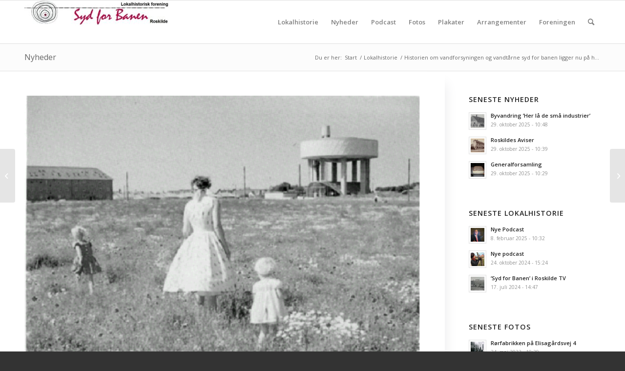

--- FILE ---
content_type: text/html; charset=UTF-8
request_url: https://sydforbanen.dk/?p=1202
body_size: 17470
content:
<!DOCTYPE html>
<html dir="ltr" lang="da-DK"
	prefix="og: https://ogp.me/ns#"  class="html_stretched responsive av-preloader-disabled  html_header_top html_logo_left html_main_nav_header html_menu_right html_slim html_header_sticky html_header_shrinking html_mobile_menu_tablet html_header_searchicon html_content_align_center html_header_unstick_top_disabled html_header_stretch_disabled html_av-overlay-side html_av-overlay-side-classic html_av-submenu-noclone html_entry_id_1202 av-cookies-no-cookie-consent av-default-lightbox av-no-preview html_text_menu_active av-mobile-menu-switch-default">
<head>
<meta charset="UTF-8" />
<meta name="robots" content="index, follow" />


<!-- mobile setting -->
<meta name="viewport" content="width=device-width, initial-scale=1">

<!-- Scripts/CSS and wp_head hook -->
<title>Historien om vandforsyningen og vandtårne syd for banen ligger nu på hjemmesiden - Syd for Banen</title>

		<!-- All in One SEO 4.3.3 - aioseo.com -->
		<meta name="description" content="1880 blev Roskilde Vandeværk indviet. Snart voksede der vandtårne op rundt omkring i byen. Her kom Bakkedragets vandtårn, der var i drøft indtil 1947 og revet ned i 1956. Senere kom vandtårnet på Køgevej, der blev revet ned i 1974. Sidste skud på stammen var vandtårnet på Bymarken med svømmehal nedenunder og restaurant Toppen øverst" />
		<meta name="robots" content="max-image-preview:large" />
		<link rel="canonical" href="https://sydforbanen.dk/?p=1202" />
		<meta name="generator" content="All in One SEO (AIOSEO) 4.3.3 " />
		<meta property="og:locale" content="da_DK" />
		<meta property="og:site_name" content="Syd for Banen - Lokalhistorie fra Roskildes sydlige kvarter" />
		<meta property="og:type" content="article" />
		<meta property="og:title" content="Historien om vandforsyningen og vandtårne syd for banen ligger nu på hjemmesiden - Syd for Banen" />
		<meta property="og:description" content="1880 blev Roskilde Vandeværk indviet. Snart voksede der vandtårne op rundt omkring i byen. Her kom Bakkedragets vandtårn, der var i drøft indtil 1947 og revet ned i 1956. Senere kom vandtårnet på Køgevej, der blev revet ned i 1974. Sidste skud på stammen var vandtårnet på Bymarken med svømmehal nedenunder og restaurant Toppen øverst" />
		<meta property="og:url" content="https://sydforbanen.dk/?p=1202" />
		<meta property="article:published_time" content="2015-01-20T06:46:47+00:00" />
		<meta property="article:modified_time" content="2022-05-24T09:41:47+00:00" />
		<meta name="twitter:card" content="summary_large_image" />
		<meta name="twitter:title" content="Historien om vandforsyningen og vandtårne syd for banen ligger nu på hjemmesiden - Syd for Banen" />
		<meta name="twitter:description" content="1880 blev Roskilde Vandeværk indviet. Snart voksede der vandtårne op rundt omkring i byen. Her kom Bakkedragets vandtårn, der var i drøft indtil 1947 og revet ned i 1956. Senere kom vandtårnet på Køgevej, der blev revet ned i 1974. Sidste skud på stammen var vandtårnet på Bymarken med svømmehal nedenunder og restaurant Toppen øverst" />
		<script type="application/ld+json" class="aioseo-schema">
			{"@context":"https:\/\/schema.org","@graph":[{"@type":"BlogPosting","@id":"https:\/\/sydforbanen.dk\/?p=1202#blogposting","name":"Historien om vandforsyningen og vandt\u00e5rne syd for banen ligger nu p\u00e5 hjemmesiden - Syd for Banen","headline":"Historien om vandforsyningen og vandt\u00e5rne syd for banen ligger nu p\u00e5 hjemmesiden","author":{"@id":"https:\/\/sydforbanen.dk\/?author=7#author"},"publisher":{"@id":"https:\/\/sydforbanen.dk\/#organization"},"image":{"@type":"ImageObject","url":"https:\/\/sydforbanen.dk\/wp-content\/uploads\/2014\/05\/vandtaarn.gif","width":432,"height":292,"caption":"Vandt\u00e5rnet"},"datePublished":"2015-01-20T06:46:47+01:00","dateModified":"2022-05-24T09:41:47+02:00","inLanguage":"da-DK","mainEntityOfPage":{"@id":"https:\/\/sydforbanen.dk\/?p=1202#webpage"},"isPartOf":{"@id":"https:\/\/sydforbanen.dk\/?p=1202#webpage"},"articleSection":"Lokalhistorie, Nyheder"},{"@type":"BreadcrumbList","@id":"https:\/\/sydforbanen.dk\/?p=1202#breadcrumblist","itemListElement":[{"@type":"ListItem","@id":"https:\/\/sydforbanen.dk\/#listItem","position":1,"item":{"@type":"WebPage","@id":"https:\/\/sydforbanen.dk\/","name":"Home","description":"Lokalhistorie fra Roskildes sydlige kvarter","url":"https:\/\/sydforbanen.dk\/"},"nextItem":"https:\/\/sydforbanen.dk\/?p=1202#listItem"},{"@type":"ListItem","@id":"https:\/\/sydforbanen.dk\/?p=1202#listItem","position":2,"item":{"@type":"WebPage","@id":"https:\/\/sydforbanen.dk\/?p=1202","name":"Historien om vandforsyningen og vandt\u00e5rne syd for banen ligger nu p\u00e5 hjemmesiden","description":"1880 blev Roskilde Vandev\u00e6rk indviet. Snart voksede der vandt\u00e5rne op rundt omkring i byen. Her kom Bakkedragets vandt\u00e5rn, der var i dr\u00f8ft indtil 1947 og revet ned i 1956. Senere kom vandt\u00e5rnet p\u00e5 K\u00f8gevej, der blev revet ned i 1974. Sidste skud p\u00e5 stammen var vandt\u00e5rnet p\u00e5 Bymarken med sv\u00f8mmehal nedenunder og restaurant Toppen \u00f8verst","url":"https:\/\/sydforbanen.dk\/?p=1202"},"previousItem":"https:\/\/sydforbanen.dk\/#listItem"}]},{"@type":"Organization","@id":"https:\/\/sydforbanen.dk\/#organization","name":"Syd for Banen","url":"https:\/\/sydforbanen.dk\/"},{"@type":"Person","@id":"https:\/\/sydforbanen.dk\/?author=7#author","url":"https:\/\/sydforbanen.dk\/?author=7","name":"svec"},{"@type":"WebPage","@id":"https:\/\/sydforbanen.dk\/?p=1202#webpage","url":"https:\/\/sydforbanen.dk\/?p=1202","name":"Historien om vandforsyningen og vandt\u00e5rne syd for banen ligger nu p\u00e5 hjemmesiden - Syd for Banen","description":"1880 blev Roskilde Vandev\u00e6rk indviet. Snart voksede der vandt\u00e5rne op rundt omkring i byen. Her kom Bakkedragets vandt\u00e5rn, der var i dr\u00f8ft indtil 1947 og revet ned i 1956. Senere kom vandt\u00e5rnet p\u00e5 K\u00f8gevej, der blev revet ned i 1974. Sidste skud p\u00e5 stammen var vandt\u00e5rnet p\u00e5 Bymarken med sv\u00f8mmehal nedenunder og restaurant Toppen \u00f8verst","inLanguage":"da-DK","isPartOf":{"@id":"https:\/\/sydforbanen.dk\/#website"},"breadcrumb":{"@id":"https:\/\/sydforbanen.dk\/?p=1202#breadcrumblist"},"author":{"@id":"https:\/\/sydforbanen.dk\/?author=7#author"},"creator":{"@id":"https:\/\/sydforbanen.dk\/?author=7#author"},"image":{"@type":"ImageObject","url":"https:\/\/sydforbanen.dk\/wp-content\/uploads\/2014\/05\/vandtaarn.gif","@id":"https:\/\/sydforbanen.dk\/#mainImage","width":432,"height":292,"caption":"Vandt\u00e5rnet"},"primaryImageOfPage":{"@id":"https:\/\/sydforbanen.dk\/?p=1202#mainImage"},"datePublished":"2015-01-20T06:46:47+01:00","dateModified":"2022-05-24T09:41:47+02:00"},{"@type":"WebSite","@id":"https:\/\/sydforbanen.dk\/#website","url":"https:\/\/sydforbanen.dk\/","name":"Syd for Banen","description":"Lokalhistorie fra Roskildes sydlige kvarter","inLanguage":"da-DK","publisher":{"@id":"https:\/\/sydforbanen.dk\/#organization"}}]}
		</script>
		<!-- All in One SEO -->

<link rel='dns-prefetch' href='//s.w.org' />
<link rel="alternate" type="application/rss+xml" title="Syd for Banen &raquo; Feed" href="https://sydforbanen.dk/?feed=rss2" />
<link rel="alternate" type="application/rss+xml" title="Syd for Banen &raquo;-kommentar-feed" href="https://sydforbanen.dk/?feed=comments-rss2" />
<link rel="alternate" type="application/rss+xml" title="Syd for Banen &raquo; Historien om vandforsyningen og vandtårne syd for banen ligger nu på hjemmesiden-kommentar-feed" href="https://sydforbanen.dk/?feed=rss2&#038;p=1202" />
		<!-- This site uses the Google Analytics by MonsterInsights plugin v8.13.1 - Using Analytics tracking - https://www.monsterinsights.com/ -->
							<script src="//www.googletagmanager.com/gtag/js?id=G-N4H0SWTXPT"  data-cfasync="false" data-wpfc-render="false" type="text/javascript" async></script>
			<script data-cfasync="false" data-wpfc-render="false" type="text/javascript">
				var mi_version = '8.13.1';
				var mi_track_user = true;
				var mi_no_track_reason = '';
				
								var disableStrs = [
										'ga-disable-G-N4H0SWTXPT',
														];

				/* Function to detect opted out users */
				function __gtagTrackerIsOptedOut() {
					for (var index = 0; index < disableStrs.length; index++) {
						if (document.cookie.indexOf(disableStrs[index] + '=true') > -1) {
							return true;
						}
					}

					return false;
				}

				/* Disable tracking if the opt-out cookie exists. */
				if (__gtagTrackerIsOptedOut()) {
					for (var index = 0; index < disableStrs.length; index++) {
						window[disableStrs[index]] = true;
					}
				}

				/* Opt-out function */
				function __gtagTrackerOptout() {
					for (var index = 0; index < disableStrs.length; index++) {
						document.cookie = disableStrs[index] + '=true; expires=Thu, 31 Dec 2099 23:59:59 UTC; path=/';
						window[disableStrs[index]] = true;
					}
				}

				if ('undefined' === typeof gaOptout) {
					function gaOptout() {
						__gtagTrackerOptout();
					}
				}
								window.dataLayer = window.dataLayer || [];

				window.MonsterInsightsDualTracker = {
					helpers: {},
					trackers: {},
				};
				if (mi_track_user) {
					function __gtagDataLayer() {
						dataLayer.push(arguments);
					}

					function __gtagTracker(type, name, parameters) {
						if (!parameters) {
							parameters = {};
						}

						if (parameters.send_to) {
							__gtagDataLayer.apply(null, arguments);
							return;
						}

						if (type === 'event') {
														parameters.send_to = monsterinsights_frontend.v4_id;
							var hookName = name;
							if (typeof parameters['event_category'] !== 'undefined') {
								hookName = parameters['event_category'] + ':' + name;
							}

							if (typeof MonsterInsightsDualTracker.trackers[hookName] !== 'undefined') {
								MonsterInsightsDualTracker.trackers[hookName](parameters);
							} else {
								__gtagDataLayer('event', name, parameters);
							}
							
													} else {
							__gtagDataLayer.apply(null, arguments);
						}
					}

					__gtagTracker('js', new Date());
					__gtagTracker('set', {
						'developer_id.dZGIzZG': true,
											});
										__gtagTracker('config', 'G-N4H0SWTXPT', {"forceSSL":"true","link_attribution":"true"} );
															window.gtag = __gtagTracker;										(function () {
						/* https://developers.google.com/analytics/devguides/collection/analyticsjs/ */
						/* ga and __gaTracker compatibility shim. */
						var noopfn = function () {
							return null;
						};
						var newtracker = function () {
							return new Tracker();
						};
						var Tracker = function () {
							return null;
						};
						var p = Tracker.prototype;
						p.get = noopfn;
						p.set = noopfn;
						p.send = function () {
							var args = Array.prototype.slice.call(arguments);
							args.unshift('send');
							__gaTracker.apply(null, args);
						};
						var __gaTracker = function () {
							var len = arguments.length;
							if (len === 0) {
								return;
							}
							var f = arguments[len - 1];
							if (typeof f !== 'object' || f === null || typeof f.hitCallback !== 'function') {
								if ('send' === arguments[0]) {
									var hitConverted, hitObject = false, action;
									if ('event' === arguments[1]) {
										if ('undefined' !== typeof arguments[3]) {
											hitObject = {
												'eventAction': arguments[3],
												'eventCategory': arguments[2],
												'eventLabel': arguments[4],
												'value': arguments[5] ? arguments[5] : 1,
											}
										}
									}
									if ('pageview' === arguments[1]) {
										if ('undefined' !== typeof arguments[2]) {
											hitObject = {
												'eventAction': 'page_view',
												'page_path': arguments[2],
											}
										}
									}
									if (typeof arguments[2] === 'object') {
										hitObject = arguments[2];
									}
									if (typeof arguments[5] === 'object') {
										Object.assign(hitObject, arguments[5]);
									}
									if ('undefined' !== typeof arguments[1].hitType) {
										hitObject = arguments[1];
										if ('pageview' === hitObject.hitType) {
											hitObject.eventAction = 'page_view';
										}
									}
									if (hitObject) {
										action = 'timing' === arguments[1].hitType ? 'timing_complete' : hitObject.eventAction;
										hitConverted = mapArgs(hitObject);
										__gtagTracker('event', action, hitConverted);
									}
								}
								return;
							}

							function mapArgs(args) {
								var arg, hit = {};
								var gaMap = {
									'eventCategory': 'event_category',
									'eventAction': 'event_action',
									'eventLabel': 'event_label',
									'eventValue': 'event_value',
									'nonInteraction': 'non_interaction',
									'timingCategory': 'event_category',
									'timingVar': 'name',
									'timingValue': 'value',
									'timingLabel': 'event_label',
									'page': 'page_path',
									'location': 'page_location',
									'title': 'page_title',
								};
								for (arg in args) {
																		if (!(!args.hasOwnProperty(arg) || !gaMap.hasOwnProperty(arg))) {
										hit[gaMap[arg]] = args[arg];
									} else {
										hit[arg] = args[arg];
									}
								}
								return hit;
							}

							try {
								f.hitCallback();
							} catch (ex) {
							}
						};
						__gaTracker.create = newtracker;
						__gaTracker.getByName = newtracker;
						__gaTracker.getAll = function () {
							return [];
						};
						__gaTracker.remove = noopfn;
						__gaTracker.loaded = true;
						window['__gaTracker'] = __gaTracker;
					})();
									} else {
										console.log("");
					(function () {
						function __gtagTracker() {
							return null;
						}

						window['__gtagTracker'] = __gtagTracker;
						window['gtag'] = __gtagTracker;
					})();
									}
			</script>
				<!-- / Google Analytics by MonsterInsights -->
		
<!-- google webfont font replacement -->

			<script type='text/javascript'>

				(function() {

					/*	check if webfonts are disabled by user setting via cookie - or user must opt in.	*/
					var html = document.getElementsByTagName('html')[0];
					var cookie_check = html.className.indexOf('av-cookies-needs-opt-in') >= 0 || html.className.indexOf('av-cookies-can-opt-out') >= 0;
					var allow_continue = true;
					var silent_accept_cookie = html.className.indexOf('av-cookies-user-silent-accept') >= 0;

					if( cookie_check && ! silent_accept_cookie )
					{
						if( ! document.cookie.match(/aviaCookieConsent/) || html.className.indexOf('av-cookies-session-refused') >= 0 )
						{
							allow_continue = false;
						}
						else
						{
							if( ! document.cookie.match(/aviaPrivacyRefuseCookiesHideBar/) )
							{
								allow_continue = false;
							}
							else if( ! document.cookie.match(/aviaPrivacyEssentialCookiesEnabled/) )
							{
								allow_continue = false;
							}
							else if( document.cookie.match(/aviaPrivacyGoogleWebfontsDisabled/) )
							{
								allow_continue = false;
							}
						}
					}

					if( allow_continue )
					{
						var f = document.createElement('link');

						f.type 	= 'text/css';
						f.rel 	= 'stylesheet';
						f.href 	= '//fonts.googleapis.com/css?family=Open+Sans:400,600&display=auto';
						f.id 	= 'avia-google-webfont';

						document.getElementsByTagName('head')[0].appendChild(f);
					}
				})();

			</script>
			<script type="text/javascript">
window._wpemojiSettings = {"baseUrl":"https:\/\/s.w.org\/images\/core\/emoji\/13.1.0\/72x72\/","ext":".png","svgUrl":"https:\/\/s.w.org\/images\/core\/emoji\/13.1.0\/svg\/","svgExt":".svg","source":{"concatemoji":"https:\/\/sydforbanen.dk\/wp-includes\/js\/wp-emoji-release.min.js?ver=e849a97971cf6e14236768c94a258225"}};
/*! This file is auto-generated */
!function(e,a,t){var n,r,o,i=a.createElement("canvas"),p=i.getContext&&i.getContext("2d");function s(e,t){var a=String.fromCharCode;p.clearRect(0,0,i.width,i.height),p.fillText(a.apply(this,e),0,0);e=i.toDataURL();return p.clearRect(0,0,i.width,i.height),p.fillText(a.apply(this,t),0,0),e===i.toDataURL()}function c(e){var t=a.createElement("script");t.src=e,t.defer=t.type="text/javascript",a.getElementsByTagName("head")[0].appendChild(t)}for(o=Array("flag","emoji"),t.supports={everything:!0,everythingExceptFlag:!0},r=0;r<o.length;r++)t.supports[o[r]]=function(e){if(!p||!p.fillText)return!1;switch(p.textBaseline="top",p.font="600 32px Arial",e){case"flag":return s([127987,65039,8205,9895,65039],[127987,65039,8203,9895,65039])?!1:!s([55356,56826,55356,56819],[55356,56826,8203,55356,56819])&&!s([55356,57332,56128,56423,56128,56418,56128,56421,56128,56430,56128,56423,56128,56447],[55356,57332,8203,56128,56423,8203,56128,56418,8203,56128,56421,8203,56128,56430,8203,56128,56423,8203,56128,56447]);case"emoji":return!s([10084,65039,8205,55357,56613],[10084,65039,8203,55357,56613])}return!1}(o[r]),t.supports.everything=t.supports.everything&&t.supports[o[r]],"flag"!==o[r]&&(t.supports.everythingExceptFlag=t.supports.everythingExceptFlag&&t.supports[o[r]]);t.supports.everythingExceptFlag=t.supports.everythingExceptFlag&&!t.supports.flag,t.DOMReady=!1,t.readyCallback=function(){t.DOMReady=!0},t.supports.everything||(n=function(){t.readyCallback()},a.addEventListener?(a.addEventListener("DOMContentLoaded",n,!1),e.addEventListener("load",n,!1)):(e.attachEvent("onload",n),a.attachEvent("onreadystatechange",function(){"complete"===a.readyState&&t.readyCallback()})),(n=t.source||{}).concatemoji?c(n.concatemoji):n.wpemoji&&n.twemoji&&(c(n.twemoji),c(n.wpemoji)))}(window,document,window._wpemojiSettings);
</script>
<style type="text/css">
img.wp-smiley,
img.emoji {
	display: inline !important;
	border: none !important;
	box-shadow: none !important;
	height: 1em !important;
	width: 1em !important;
	margin: 0 0.07em !important;
	vertical-align: -0.1em !important;
	background: none !important;
	padding: 0 !important;
}
</style>
	<link rel='stylesheet' id='formidable-css'  href='https://sydforbanen.dk/wp-content/plugins/formidable/css/formidableforms.css?ver=318705' type='text/css' media='all' />
<link rel='stylesheet' id='wp-block-library-css'  href='https://sydforbanen.dk/wp-includes/css/dist/block-library/style.min.css?ver=e849a97971cf6e14236768c94a258225' type='text/css' media='all' />
<style id='global-styles-inline-css' type='text/css'>
body{--wp--preset--color--black: #000000;--wp--preset--color--cyan-bluish-gray: #abb8c3;--wp--preset--color--white: #ffffff;--wp--preset--color--pale-pink: #f78da7;--wp--preset--color--vivid-red: #cf2e2e;--wp--preset--color--luminous-vivid-orange: #ff6900;--wp--preset--color--luminous-vivid-amber: #fcb900;--wp--preset--color--light-green-cyan: #7bdcb5;--wp--preset--color--vivid-green-cyan: #00d084;--wp--preset--color--pale-cyan-blue: #8ed1fc;--wp--preset--color--vivid-cyan-blue: #0693e3;--wp--preset--color--vivid-purple: #9b51e0;--wp--preset--gradient--vivid-cyan-blue-to-vivid-purple: linear-gradient(135deg,rgba(6,147,227,1) 0%,rgb(155,81,224) 100%);--wp--preset--gradient--light-green-cyan-to-vivid-green-cyan: linear-gradient(135deg,rgb(122,220,180) 0%,rgb(0,208,130) 100%);--wp--preset--gradient--luminous-vivid-amber-to-luminous-vivid-orange: linear-gradient(135deg,rgba(252,185,0,1) 0%,rgba(255,105,0,1) 100%);--wp--preset--gradient--luminous-vivid-orange-to-vivid-red: linear-gradient(135deg,rgba(255,105,0,1) 0%,rgb(207,46,46) 100%);--wp--preset--gradient--very-light-gray-to-cyan-bluish-gray: linear-gradient(135deg,rgb(238,238,238) 0%,rgb(169,184,195) 100%);--wp--preset--gradient--cool-to-warm-spectrum: linear-gradient(135deg,rgb(74,234,220) 0%,rgb(151,120,209) 20%,rgb(207,42,186) 40%,rgb(238,44,130) 60%,rgb(251,105,98) 80%,rgb(254,248,76) 100%);--wp--preset--gradient--blush-light-purple: linear-gradient(135deg,rgb(255,206,236) 0%,rgb(152,150,240) 100%);--wp--preset--gradient--blush-bordeaux: linear-gradient(135deg,rgb(254,205,165) 0%,rgb(254,45,45) 50%,rgb(107,0,62) 100%);--wp--preset--gradient--luminous-dusk: linear-gradient(135deg,rgb(255,203,112) 0%,rgb(199,81,192) 50%,rgb(65,88,208) 100%);--wp--preset--gradient--pale-ocean: linear-gradient(135deg,rgb(255,245,203) 0%,rgb(182,227,212) 50%,rgb(51,167,181) 100%);--wp--preset--gradient--electric-grass: linear-gradient(135deg,rgb(202,248,128) 0%,rgb(113,206,126) 100%);--wp--preset--gradient--midnight: linear-gradient(135deg,rgb(2,3,129) 0%,rgb(40,116,252) 100%);--wp--preset--duotone--dark-grayscale: url('#wp-duotone-dark-grayscale');--wp--preset--duotone--grayscale: url('#wp-duotone-grayscale');--wp--preset--duotone--purple-yellow: url('#wp-duotone-purple-yellow');--wp--preset--duotone--blue-red: url('#wp-duotone-blue-red');--wp--preset--duotone--midnight: url('#wp-duotone-midnight');--wp--preset--duotone--magenta-yellow: url('#wp-duotone-magenta-yellow');--wp--preset--duotone--purple-green: url('#wp-duotone-purple-green');--wp--preset--duotone--blue-orange: url('#wp-duotone-blue-orange');--wp--preset--font-size--small: 13px;--wp--preset--font-size--medium: 20px;--wp--preset--font-size--large: 36px;--wp--preset--font-size--x-large: 42px;}.has-black-color{color: var(--wp--preset--color--black) !important;}.has-cyan-bluish-gray-color{color: var(--wp--preset--color--cyan-bluish-gray) !important;}.has-white-color{color: var(--wp--preset--color--white) !important;}.has-pale-pink-color{color: var(--wp--preset--color--pale-pink) !important;}.has-vivid-red-color{color: var(--wp--preset--color--vivid-red) !important;}.has-luminous-vivid-orange-color{color: var(--wp--preset--color--luminous-vivid-orange) !important;}.has-luminous-vivid-amber-color{color: var(--wp--preset--color--luminous-vivid-amber) !important;}.has-light-green-cyan-color{color: var(--wp--preset--color--light-green-cyan) !important;}.has-vivid-green-cyan-color{color: var(--wp--preset--color--vivid-green-cyan) !important;}.has-pale-cyan-blue-color{color: var(--wp--preset--color--pale-cyan-blue) !important;}.has-vivid-cyan-blue-color{color: var(--wp--preset--color--vivid-cyan-blue) !important;}.has-vivid-purple-color{color: var(--wp--preset--color--vivid-purple) !important;}.has-black-background-color{background-color: var(--wp--preset--color--black) !important;}.has-cyan-bluish-gray-background-color{background-color: var(--wp--preset--color--cyan-bluish-gray) !important;}.has-white-background-color{background-color: var(--wp--preset--color--white) !important;}.has-pale-pink-background-color{background-color: var(--wp--preset--color--pale-pink) !important;}.has-vivid-red-background-color{background-color: var(--wp--preset--color--vivid-red) !important;}.has-luminous-vivid-orange-background-color{background-color: var(--wp--preset--color--luminous-vivid-orange) !important;}.has-luminous-vivid-amber-background-color{background-color: var(--wp--preset--color--luminous-vivid-amber) !important;}.has-light-green-cyan-background-color{background-color: var(--wp--preset--color--light-green-cyan) !important;}.has-vivid-green-cyan-background-color{background-color: var(--wp--preset--color--vivid-green-cyan) !important;}.has-pale-cyan-blue-background-color{background-color: var(--wp--preset--color--pale-cyan-blue) !important;}.has-vivid-cyan-blue-background-color{background-color: var(--wp--preset--color--vivid-cyan-blue) !important;}.has-vivid-purple-background-color{background-color: var(--wp--preset--color--vivid-purple) !important;}.has-black-border-color{border-color: var(--wp--preset--color--black) !important;}.has-cyan-bluish-gray-border-color{border-color: var(--wp--preset--color--cyan-bluish-gray) !important;}.has-white-border-color{border-color: var(--wp--preset--color--white) !important;}.has-pale-pink-border-color{border-color: var(--wp--preset--color--pale-pink) !important;}.has-vivid-red-border-color{border-color: var(--wp--preset--color--vivid-red) !important;}.has-luminous-vivid-orange-border-color{border-color: var(--wp--preset--color--luminous-vivid-orange) !important;}.has-luminous-vivid-amber-border-color{border-color: var(--wp--preset--color--luminous-vivid-amber) !important;}.has-light-green-cyan-border-color{border-color: var(--wp--preset--color--light-green-cyan) !important;}.has-vivid-green-cyan-border-color{border-color: var(--wp--preset--color--vivid-green-cyan) !important;}.has-pale-cyan-blue-border-color{border-color: var(--wp--preset--color--pale-cyan-blue) !important;}.has-vivid-cyan-blue-border-color{border-color: var(--wp--preset--color--vivid-cyan-blue) !important;}.has-vivid-purple-border-color{border-color: var(--wp--preset--color--vivid-purple) !important;}.has-vivid-cyan-blue-to-vivid-purple-gradient-background{background: var(--wp--preset--gradient--vivid-cyan-blue-to-vivid-purple) !important;}.has-light-green-cyan-to-vivid-green-cyan-gradient-background{background: var(--wp--preset--gradient--light-green-cyan-to-vivid-green-cyan) !important;}.has-luminous-vivid-amber-to-luminous-vivid-orange-gradient-background{background: var(--wp--preset--gradient--luminous-vivid-amber-to-luminous-vivid-orange) !important;}.has-luminous-vivid-orange-to-vivid-red-gradient-background{background: var(--wp--preset--gradient--luminous-vivid-orange-to-vivid-red) !important;}.has-very-light-gray-to-cyan-bluish-gray-gradient-background{background: var(--wp--preset--gradient--very-light-gray-to-cyan-bluish-gray) !important;}.has-cool-to-warm-spectrum-gradient-background{background: var(--wp--preset--gradient--cool-to-warm-spectrum) !important;}.has-blush-light-purple-gradient-background{background: var(--wp--preset--gradient--blush-light-purple) !important;}.has-blush-bordeaux-gradient-background{background: var(--wp--preset--gradient--blush-bordeaux) !important;}.has-luminous-dusk-gradient-background{background: var(--wp--preset--gradient--luminous-dusk) !important;}.has-pale-ocean-gradient-background{background: var(--wp--preset--gradient--pale-ocean) !important;}.has-electric-grass-gradient-background{background: var(--wp--preset--gradient--electric-grass) !important;}.has-midnight-gradient-background{background: var(--wp--preset--gradient--midnight) !important;}.has-small-font-size{font-size: var(--wp--preset--font-size--small) !important;}.has-medium-font-size{font-size: var(--wp--preset--font-size--medium) !important;}.has-large-font-size{font-size: var(--wp--preset--font-size--large) !important;}.has-x-large-font-size{font-size: var(--wp--preset--font-size--x-large) !important;}
</style>
<link rel='stylesheet' id='avia-merged-styles-css'  href='https://sydforbanen.dk/wp-content/uploads/dynamic_avia/avia-merged-styles-74f257b135e8be356f9533a334e237b7---68079bdd16137.css' type='text/css' media='all' />
<script type='text/javascript' src='https://sydforbanen.dk/wp-includes/js/jquery/jquery.min.js?ver=3.6.0' id='jquery-core-js'></script>
<script type='text/javascript' src='https://sydforbanen.dk/wp-includes/js/jquery/jquery-migrate.min.js?ver=3.3.2' id='jquery-migrate-js'></script>
<script type='text/javascript' src='https://sydforbanen.dk/wp-content/plugins/google-analytics-for-wordpress/assets/js/frontend-gtag.min.js?ver=8.13.1' id='monsterinsights-frontend-script-js'></script>
<script data-cfasync="false" data-wpfc-render="false" type="text/javascript" id='monsterinsights-frontend-script-js-extra'>/* <![CDATA[ */
var monsterinsights_frontend = {"js_events_tracking":"true","download_extensions":"doc,pdf,ppt,zip,xls,docx,pptx,xlsx","inbound_paths":"[{\"path\":\"\\\/go\\\/\",\"label\":\"affiliate\"},{\"path\":\"\\\/recommend\\\/\",\"label\":\"affiliate\"}]","home_url":"https:\/\/sydforbanen.dk","hash_tracking":"false","ua":"","v4_id":"G-N4H0SWTXPT"};/* ]]> */
</script>
<link rel="https://api.w.org/" href="https://sydforbanen.dk/index.php?rest_route=/" /><link rel="alternate" type="application/json" href="https://sydforbanen.dk/index.php?rest_route=/wp/v2/posts/1202" /><link rel="EditURI" type="application/rsd+xml" title="RSD" href="https://sydforbanen.dk/xmlrpc.php?rsd" />
<link rel="wlwmanifest" type="application/wlwmanifest+xml" href="https://sydforbanen.dk/wp-includes/wlwmanifest.xml" /> 

<link rel='shortlink' href='https://sydforbanen.dk/?p=1202' />
<link rel="alternate" type="application/json+oembed" href="https://sydforbanen.dk/index.php?rest_route=%2Foembed%2F1.0%2Fembed&#038;url=https%3A%2F%2Fsydforbanen.dk%2F%3Fp%3D1202" />
<link rel="alternate" type="text/xml+oembed" href="https://sydforbanen.dk/index.php?rest_route=%2Foembed%2F1.0%2Fembed&#038;url=https%3A%2F%2Fsydforbanen.dk%2F%3Fp%3D1202&#038;format=xml" />
<link rel="profile" href="http://gmpg.org/xfn/11" />
<link rel="alternate" type="application/rss+xml" title="Syd for Banen RSS2 Feed" href="https://sydforbanen.dk/?feed=rss2" />
<link rel="pingback" href="https://sydforbanen.dk/xmlrpc.php" />
<!--[if lt IE 9]><script src="https://sydforbanen.dk/wp-content/themes/enfold/js/html5shiv.js"></script><![endif]-->

<style type="text/css">.recentcomments a{display:inline !important;padding:0 !important;margin:0 !important;}</style>
<!-- To speed up the rendering and to display the site as fast as possible to the user we include some styles and scripts for above the fold content inline -->
<script type="text/javascript">'use strict';var avia_is_mobile=!1;if(/Android|webOS|iPhone|iPad|iPod|BlackBerry|IEMobile|Opera Mini/i.test(navigator.userAgent)&&'ontouchstart' in document.documentElement){avia_is_mobile=!0;document.documentElement.className+=' avia_mobile '}
else{document.documentElement.className+=' avia_desktop '};document.documentElement.className+=' js_active ';(function(){var e=['-webkit-','-moz-','-ms-',''],n='';for(var t in e){if(e[t]+'transform' in document.documentElement.style){document.documentElement.className+=' avia_transform ';n=e[t]+'transform'};if(e[t]+'perspective' in document.documentElement.style){document.documentElement.className+=' avia_transform3d '}};if(typeof document.getElementsByClassName=='function'&&typeof document.documentElement.getBoundingClientRect=='function'&&avia_is_mobile==!1){if(n&&window.innerHeight>0){setTimeout(function(){var e=0,o={},a=0,t=document.getElementsByClassName('av-parallax'),i=window.pageYOffset||document.documentElement.scrollTop;for(e=0;e<t.length;e++){t[e].style.top='0px';o=t[e].getBoundingClientRect();a=Math.ceil((window.innerHeight+i-o.top)*0.3);t[e].style[n]='translate(0px, '+a+'px)';t[e].style.top='auto';t[e].className+=' enabled-parallax '}},50)}}})();</script><style type='text/css'>
@font-face {font-family: 'entypo-fontello'; font-weight: normal; font-style: normal; font-display: auto;
src: url('https://sydforbanen.dk/wp-content/themes/enfold/config-templatebuilder/avia-template-builder/assets/fonts/entypo-fontello.woff2') format('woff2'),
url('https://sydforbanen.dk/wp-content/themes/enfold/config-templatebuilder/avia-template-builder/assets/fonts/entypo-fontello.woff') format('woff'),
url('https://sydforbanen.dk/wp-content/themes/enfold/config-templatebuilder/avia-template-builder/assets/fonts/entypo-fontello.ttf') format('truetype'),
url('https://sydforbanen.dk/wp-content/themes/enfold/config-templatebuilder/avia-template-builder/assets/fonts/entypo-fontello.svg#entypo-fontello') format('svg'),
url('https://sydforbanen.dk/wp-content/themes/enfold/config-templatebuilder/avia-template-builder/assets/fonts/entypo-fontello.eot'),
url('https://sydforbanen.dk/wp-content/themes/enfold/config-templatebuilder/avia-template-builder/assets/fonts/entypo-fontello.eot?#iefix') format('embedded-opentype');
} #top .avia-font-entypo-fontello, body .avia-font-entypo-fontello, html body [data-av_iconfont='entypo-fontello']:before{ font-family: 'entypo-fontello'; }
</style>

<!--
Debugging Info for Theme support: 

Theme: Enfold
Version: 4.9.2.1
Installed: enfold
AviaFramework Version: 5.0
AviaBuilder Version: 4.8
aviaElementManager Version: 1.0.1
ML:1073741824-PU:46-PLA:11
WP:5.9.12
Compress: CSS:all theme files - JS:all theme files
Updates: disabled
PLAu:11
-->
</head>

<body id="top" class="post-template-default single single-post postid-1202 single-format-standard stretched sidebar_shadow rtl_columns av-curtain-numeric open_sans  avia-responsive-images-support" itemscope="itemscope" itemtype="https://schema.org/WebPage" >

	<svg xmlns="http://www.w3.org/2000/svg" viewBox="0 0 0 0" width="0" height="0" focusable="false" role="none" style="visibility: hidden; position: absolute; left: -9999px; overflow: hidden;" ><defs><filter id="wp-duotone-dark-grayscale"><feColorMatrix color-interpolation-filters="sRGB" type="matrix" values=" .299 .587 .114 0 0 .299 .587 .114 0 0 .299 .587 .114 0 0 .299 .587 .114 0 0 " /><feComponentTransfer color-interpolation-filters="sRGB" ><feFuncR type="table" tableValues="0 0.49803921568627" /><feFuncG type="table" tableValues="0 0.49803921568627" /><feFuncB type="table" tableValues="0 0.49803921568627" /><feFuncA type="table" tableValues="1 1" /></feComponentTransfer><feComposite in2="SourceGraphic" operator="in" /></filter></defs></svg><svg xmlns="http://www.w3.org/2000/svg" viewBox="0 0 0 0" width="0" height="0" focusable="false" role="none" style="visibility: hidden; position: absolute; left: -9999px; overflow: hidden;" ><defs><filter id="wp-duotone-grayscale"><feColorMatrix color-interpolation-filters="sRGB" type="matrix" values=" .299 .587 .114 0 0 .299 .587 .114 0 0 .299 .587 .114 0 0 .299 .587 .114 0 0 " /><feComponentTransfer color-interpolation-filters="sRGB" ><feFuncR type="table" tableValues="0 1" /><feFuncG type="table" tableValues="0 1" /><feFuncB type="table" tableValues="0 1" /><feFuncA type="table" tableValues="1 1" /></feComponentTransfer><feComposite in2="SourceGraphic" operator="in" /></filter></defs></svg><svg xmlns="http://www.w3.org/2000/svg" viewBox="0 0 0 0" width="0" height="0" focusable="false" role="none" style="visibility: hidden; position: absolute; left: -9999px; overflow: hidden;" ><defs><filter id="wp-duotone-purple-yellow"><feColorMatrix color-interpolation-filters="sRGB" type="matrix" values=" .299 .587 .114 0 0 .299 .587 .114 0 0 .299 .587 .114 0 0 .299 .587 .114 0 0 " /><feComponentTransfer color-interpolation-filters="sRGB" ><feFuncR type="table" tableValues="0.54901960784314 0.98823529411765" /><feFuncG type="table" tableValues="0 1" /><feFuncB type="table" tableValues="0.71764705882353 0.25490196078431" /><feFuncA type="table" tableValues="1 1" /></feComponentTransfer><feComposite in2="SourceGraphic" operator="in" /></filter></defs></svg><svg xmlns="http://www.w3.org/2000/svg" viewBox="0 0 0 0" width="0" height="0" focusable="false" role="none" style="visibility: hidden; position: absolute; left: -9999px; overflow: hidden;" ><defs><filter id="wp-duotone-blue-red"><feColorMatrix color-interpolation-filters="sRGB" type="matrix" values=" .299 .587 .114 0 0 .299 .587 .114 0 0 .299 .587 .114 0 0 .299 .587 .114 0 0 " /><feComponentTransfer color-interpolation-filters="sRGB" ><feFuncR type="table" tableValues="0 1" /><feFuncG type="table" tableValues="0 0.27843137254902" /><feFuncB type="table" tableValues="0.5921568627451 0.27843137254902" /><feFuncA type="table" tableValues="1 1" /></feComponentTransfer><feComposite in2="SourceGraphic" operator="in" /></filter></defs></svg><svg xmlns="http://www.w3.org/2000/svg" viewBox="0 0 0 0" width="0" height="0" focusable="false" role="none" style="visibility: hidden; position: absolute; left: -9999px; overflow: hidden;" ><defs><filter id="wp-duotone-midnight"><feColorMatrix color-interpolation-filters="sRGB" type="matrix" values=" .299 .587 .114 0 0 .299 .587 .114 0 0 .299 .587 .114 0 0 .299 .587 .114 0 0 " /><feComponentTransfer color-interpolation-filters="sRGB" ><feFuncR type="table" tableValues="0 0" /><feFuncG type="table" tableValues="0 0.64705882352941" /><feFuncB type="table" tableValues="0 1" /><feFuncA type="table" tableValues="1 1" /></feComponentTransfer><feComposite in2="SourceGraphic" operator="in" /></filter></defs></svg><svg xmlns="http://www.w3.org/2000/svg" viewBox="0 0 0 0" width="0" height="0" focusable="false" role="none" style="visibility: hidden; position: absolute; left: -9999px; overflow: hidden;" ><defs><filter id="wp-duotone-magenta-yellow"><feColorMatrix color-interpolation-filters="sRGB" type="matrix" values=" .299 .587 .114 0 0 .299 .587 .114 0 0 .299 .587 .114 0 0 .299 .587 .114 0 0 " /><feComponentTransfer color-interpolation-filters="sRGB" ><feFuncR type="table" tableValues="0.78039215686275 1" /><feFuncG type="table" tableValues="0 0.94901960784314" /><feFuncB type="table" tableValues="0.35294117647059 0.47058823529412" /><feFuncA type="table" tableValues="1 1" /></feComponentTransfer><feComposite in2="SourceGraphic" operator="in" /></filter></defs></svg><svg xmlns="http://www.w3.org/2000/svg" viewBox="0 0 0 0" width="0" height="0" focusable="false" role="none" style="visibility: hidden; position: absolute; left: -9999px; overflow: hidden;" ><defs><filter id="wp-duotone-purple-green"><feColorMatrix color-interpolation-filters="sRGB" type="matrix" values=" .299 .587 .114 0 0 .299 .587 .114 0 0 .299 .587 .114 0 0 .299 .587 .114 0 0 " /><feComponentTransfer color-interpolation-filters="sRGB" ><feFuncR type="table" tableValues="0.65098039215686 0.40392156862745" /><feFuncG type="table" tableValues="0 1" /><feFuncB type="table" tableValues="0.44705882352941 0.4" /><feFuncA type="table" tableValues="1 1" /></feComponentTransfer><feComposite in2="SourceGraphic" operator="in" /></filter></defs></svg><svg xmlns="http://www.w3.org/2000/svg" viewBox="0 0 0 0" width="0" height="0" focusable="false" role="none" style="visibility: hidden; position: absolute; left: -9999px; overflow: hidden;" ><defs><filter id="wp-duotone-blue-orange"><feColorMatrix color-interpolation-filters="sRGB" type="matrix" values=" .299 .587 .114 0 0 .299 .587 .114 0 0 .299 .587 .114 0 0 .299 .587 .114 0 0 " /><feComponentTransfer color-interpolation-filters="sRGB" ><feFuncR type="table" tableValues="0.098039215686275 1" /><feFuncG type="table" tableValues="0 0.66274509803922" /><feFuncB type="table" tableValues="0.84705882352941 0.41960784313725" /><feFuncA type="table" tableValues="1 1" /></feComponentTransfer><feComposite in2="SourceGraphic" operator="in" /></filter></defs></svg>
	<div id='wrap_all'>

	
<header id='header' class='all_colors header_color light_bg_color  av_header_top av_logo_left av_main_nav_header av_menu_right av_slim av_header_sticky av_header_shrinking av_header_stretch_disabled av_mobile_menu_tablet av_header_searchicon av_header_unstick_top_disabled av_bottom_nav_disabled  av_header_border_disabled'  role="banner" itemscope="itemscope" itemtype="https://schema.org/WPHeader" >

		<div  id='header_main' class='container_wrap container_wrap_logo'>

        <div class='container av-logo-container'><div class='inner-container'><span class='logo avia-standard-logo'><a href='https://sydforbanen.dk/' class=''><img src="https://sydforbanen.dk/wp-content/uploads/2022/04/Logo-Syd-for-Banen-2021-1-e1630011456193.jpeg" height="100" width="300" alt='Syd for Banen' title='Logo-Syd-for-Banen-2021-1-e1630011456193' /></a></span><nav class='main_menu' data-selectname='Vælg en side'  role="navigation" itemscope="itemscope" itemtype="https://schema.org/SiteNavigationElement" ><div class="avia-menu av-main-nav-wrap"><ul role="menu" class="menu av-main-nav" id="avia-menu"><li role="menuitem" id="menu-item-3817" class="menu-item menu-item-type-post_type menu-item-object-page menu-item-top-level menu-item-top-level-1"><a href="https://sydforbanen.dk/?page_id=3813" itemprop="url" tabindex="0"><span class="avia-bullet"></span><span class="avia-menu-text">Lokalhistorie</span><span class="avia-menu-fx"><span class="avia-arrow-wrap"><span class="avia-arrow"></span></span></span></a></li>
<li role="menuitem" id="menu-item-3818" class="menu-item menu-item-type-post_type menu-item-object-page menu-item-top-level menu-item-top-level-2"><a href="https://sydforbanen.dk/?page_id=3733" itemprop="url" tabindex="0"><span class="avia-bullet"></span><span class="avia-menu-text">Nyheder</span><span class="avia-menu-fx"><span class="avia-arrow-wrap"><span class="avia-arrow"></span></span></span></a></li>
<li role="menuitem" id="menu-item-4245" class="menu-item menu-item-type-post_type menu-item-object-page menu-item-mega-parent  menu-item-top-level menu-item-top-level-3"><a href="https://sydforbanen.dk/?page_id=4243" itemprop="url" tabindex="0"><span class="avia-bullet"></span><span class="avia-menu-text">Podcast</span><span class="avia-menu-fx"><span class="avia-arrow-wrap"><span class="avia-arrow"></span></span></span></a></li>
<li role="menuitem" id="menu-item-1558" class="menu-item menu-item-type-post_type menu-item-object-page menu-item-mega-parent  menu-item-top-level menu-item-top-level-4"><a href="https://sydforbanen.dk/?page_id=1552" itemprop="url" tabindex="0"><span class="avia-bullet"></span><span class="avia-menu-text">Fotos</span><span class="avia-menu-fx"><span class="avia-arrow-wrap"><span class="avia-arrow"></span></span></span></a></li>
<li role="menuitem" id="menu-item-1330" class="menu-item menu-item-type-post_type menu-item-object-page menu-item-mega-parent  menu-item-top-level menu-item-top-level-5"><a href="https://sydforbanen.dk/?page_id=1207" itemprop="url" tabindex="0"><span class="avia-bullet"></span><span class="avia-menu-text">Plakater</span><span class="avia-menu-fx"><span class="avia-arrow-wrap"><span class="avia-arrow"></span></span></span></a></li>
<li role="menuitem" id="menu-item-3687" class="menu-item menu-item-type-custom menu-item-object-custom menu-item-has-children menu-item-top-level menu-item-top-level-6"><a itemprop="url" tabindex="0"><span class="avia-bullet"></span><span class="avia-menu-text">Arrangementer</span><span class="avia-menu-fx"><span class="avia-arrow-wrap"><span class="avia-arrow"></span></span></span></a>


<ul class="sub-menu">
	<li role="menuitem" id="menu-item-857" class="menu-item menu-item-type-post_type menu-item-object-page"><a href="https://sydforbanen.dk/?page_id=847" itemprop="url" tabindex="0"><span class="avia-bullet"></span><span class="avia-menu-text">Program</span></a></li>
	<li role="menuitem" id="menu-item-3819" class="menu-item menu-item-type-post_type menu-item-object-page"><a href="https://sydforbanen.dk/?page_id=3815" itemprop="url" tabindex="0"><span class="avia-bullet"></span><span class="avia-menu-text">Kommende og tidligere arrangementer</span></a></li>
</ul>
</li>
<li role="menuitem" id="menu-item-3691" class="menu-item menu-item-type-custom menu-item-object-custom menu-item-has-children menu-item-top-level menu-item-top-level-7"><a itemprop="url" tabindex="0"><span class="avia-bullet"></span><span class="avia-menu-text">Foreningen</span><span class="avia-menu-fx"><span class="avia-arrow-wrap"><span class="avia-arrow"></span></span></span></a>


<ul class="sub-menu">
	<li role="menuitem" id="menu-item-812" class="menu-item menu-item-type-post_type menu-item-object-page"><a href="https://sydforbanen.dk/?page_id=810" itemprop="url" tabindex="0"><span class="avia-bullet"></span><span class="avia-menu-text">Hvem er vi?</span></a></li>
	<li role="menuitem" id="menu-item-44" class="menu-item menu-item-type-post_type menu-item-object-page"><a href="https://sydforbanen.dk/?page_id=39" itemprop="url" tabindex="0"><span class="avia-bullet"></span><span class="avia-menu-text">Bestyrelsen m.m.</span></a></li>
	<li role="menuitem" id="menu-item-69" class="menu-item menu-item-type-post_type menu-item-object-page"><a href="https://sydforbanen.dk/?page_id=64" itemprop="url" tabindex="0"><span class="avia-bullet"></span><span class="avia-menu-text">Referater og årsberetninger</span></a></li>
	<li role="menuitem" id="menu-item-72" class="menu-item menu-item-type-post_type menu-item-object-page"><a href="https://sydforbanen.dk/?page_id=70" itemprop="url" tabindex="0"><span class="avia-bullet"></span><span class="avia-menu-text">Vedtægter</span></a></li>
	<li role="menuitem" id="menu-item-3312" class="menu-item menu-item-type-post_type menu-item-object-page"><a href="https://sydforbanen.dk/?page_id=3310" itemprop="url" tabindex="0"><span class="avia-bullet"></span><span class="avia-menu-text">Bankkonto og MobilePay</span></a></li>
	<li role="menuitem" id="menu-item-2334" class="menu-item menu-item-type-post_type menu-item-object-page"><a href="https://sydforbanen.dk/?page_id=2332" itemprop="url" tabindex="0"><span class="avia-bullet"></span><span class="avia-menu-text">Privatlivspolitik</span></a></li>
	<li role="menuitem" id="menu-item-3798" class="menu-item menu-item-type-post_type menu-item-object-page"><a href="https://sydforbanen.dk/?page_id=3794" itemprop="url" tabindex="0"><span class="avia-bullet"></span><span class="avia-menu-text">Tilmeld nyhedsbrev</span></a></li>
	<li role="menuitem" id="menu-item-4449" class="menu-item menu-item-type-post_type menu-item-object-page"><a href="https://sydforbanen.dk/?page_id=4447" itemprop="url" tabindex="0"><span class="avia-bullet"></span><span class="avia-menu-text">Handelsbetingelser</span></a></li>
	<li role="menuitem" id="menu-item-27" class="menu-item menu-item-type-post_type menu-item-object-page"><a href="https://sydforbanen.dk/?page_id=15" itemprop="url" tabindex="0"><span class="avia-bullet"></span><span class="avia-menu-text">Bliv medlem</span></a></li>
	<li role="menuitem" id="menu-item-349" class="menu-item menu-item-type-post_type menu-item-object-page"><a href="https://sydforbanen.dk/?page_id=347" itemprop="url" tabindex="0"><span class="avia-bullet"></span><span class="avia-menu-text">Kontakt</span></a></li>
</ul>
</li>
<li id="menu-item-search" class="noMobile menu-item menu-item-search-dropdown menu-item-avia-special" role="menuitem"><a aria-label="Søg" href="?s=" rel="nofollow" data-avia-search-tooltip="

&lt;form role=&quot;search&quot; action=&quot;https://sydforbanen.dk/&quot; id=&quot;searchform&quot; method=&quot;get&quot; class=&quot;&quot;&gt;
	&lt;div&gt;
		&lt;input type=&quot;submit&quot; value=&quot;&quot; id=&quot;searchsubmit&quot; class=&quot;button avia-font-entypo-fontello&quot; /&gt;
		&lt;input type=&quot;text&quot; id=&quot;s&quot; name=&quot;s&quot; value=&quot;&quot; placeholder='Søg' /&gt;
			&lt;/div&gt;
&lt;/form&gt;
" aria-hidden='false' data-av_icon='' data-av_iconfont='entypo-fontello'><span class="avia_hidden_link_text">Søg</span></a></li><li class="av-burger-menu-main menu-item-avia-special ">
	        			<a href="#" aria-label="Menu" aria-hidden="false">
							<span class="av-hamburger av-hamburger--spin av-js-hamburger">
								<span class="av-hamburger-box">
						          <span class="av-hamburger-inner"></span>
						          <strong>Menu</strong>
								</span>
							</span>
							<span class="avia_hidden_link_text">Menu</span>
						</a>
	        		   </li></ul></div></nav></div> </div> 
		<!-- end container_wrap-->
		</div>
		<div class='header_bg'></div>

<!-- end header -->
</header>

	<div id='main' class='all_colors' data-scroll-offset='88'>

	<div class='stretch_full container_wrap alternate_color light_bg_color title_container'><div class='container'><strong class='main-title entry-title '><a href='https://sydforbanen.dk/' rel='bookmark' title='Permanent Link: Nyheder'  itemprop="headline" >Nyheder</a></strong><div class="breadcrumb breadcrumbs avia-breadcrumbs"><div class="breadcrumb-trail" ><span class="trail-before"><span class="breadcrumb-title">Du er her:</span></span> <span  itemscope="itemscope" itemtype="https://schema.org/BreadcrumbList" ><span  itemscope="itemscope" itemtype="https://schema.org/ListItem" itemprop="itemListElement" ><a itemprop="url" href="https://sydforbanen.dk" title="Syd for Banen" rel="home" class="trail-begin"><span itemprop="name">Start</span></a><span itemprop="position" class="hidden">1</span></span></span> <span class="sep">/</span> <span  itemscope="itemscope" itemtype="https://schema.org/BreadcrumbList" ><span  itemscope="itemscope" itemtype="https://schema.org/ListItem" itemprop="itemListElement" ><a itemprop="url" href="https://sydforbanen.dk/?cat=97"><span itemprop="name">Lokalhistorie</span></a><span itemprop="position" class="hidden">2</span></span></span> <span class="sep">/</span> <span class="trail-end">Historien om vandforsyningen og vandtårne syd for banen ligger nu på h...</span></div></div></div></div>
		<div class='container_wrap container_wrap_first main_color sidebar_right'>

			<div class='container template-blog template-single-blog '>

				<main class='content units av-content-small alpha  av-blog-meta-author-disabled av-blog-meta-comments-disabled'  role="main" itemscope="itemscope" itemtype="https://schema.org/Blog" >

                    <article class="post-entry post-entry-type-standard post-entry-1202 post-loop-1 post-parity-odd post-entry-last single-big with-slider post-1202 post type-post status-publish format-standard has-post-thumbnail hentry category-lokalhistorie category-nyheder"  itemscope="itemscope" itemtype="https://schema.org/BlogPosting" itemprop="blogPost" ><div class="big-preview single-big"  itemprop="image" itemscope="itemscope" itemtype="https://schema.org/ImageObject" ><a href="https://sydforbanen.dk/wp-content/uploads/2014/05/vandtaarn.gif"  title="Vandtårnet" ><img width="432" height="292" src="https://sydforbanen.dk/wp-content/uploads/2014/05/vandtaarn.gif" class="wp-image-848 avia-img-lazy-loading-848 attachment-entry_with_sidebar size-entry_with_sidebar wp-post-image" alt="" /></a></div><div class="blog-meta"></div><div class='entry-content-wrapper clearfix standard-content'><header class="entry-content-header"><h1 class='post-title entry-title '  itemprop="headline" >Historien om vandforsyningen og vandtårne syd for banen ligger nu på hjemmesiden<span class="post-format-icon minor-meta"></span></h1><span class="post-meta-infos"><time class="date-container minor-meta updated"  itemprop="datePublished" datetime="2015-01-20T06:46:47+01:00" >20. januar 2015</time><span class="text-sep">/</span><span class="blog-categories minor-meta">i <a href="https://sydforbanen.dk/?cat=97" rel="tag">Lokalhistorie</a>, <a href="https://sydforbanen.dk/?cat=1" rel="tag">Nyheder</a></span></span></header><div class="entry-content"  itemprop="text" ><p><a href="http://sydforbanen.dk/wp-content/uploads/2014/05/vandtaarn.gif"><img loading="lazy" class="alignnone size-full wp-image-848" src="http://sydforbanen.dk/wp-content/uploads/2014/05/vandtaarn.gif" alt="Vandtårnet" width="432" height="292" /></a></p>
<p>1880 blev Roskilde Vandeværk indviet. Snart voksede der vandtårne op rundt omkring i byen. Her kom Bakkedragets vandtårn, der var i drøft indtil 1947 og revet ned i 1956. Senere kom vandtårnet på Køgevej, der blev revet ned i 1974. Sidste skud på stammen var vandtårnet på Bymarken med svømmehal nedenunder og restaurant Toppen øverst oppe. Det blev indviet i 1960 og er også taget ud af drift, men står der endnu.</p>
<p>Læs mere om vandforsyningen og vandtårnene i Roskilde i Niels Jørgen Rasmussens foredrag den 6. oktober 2014 i Syd for Banen. <a href="http://sydforbanen.dk/wp-content/uploads/2015/01/Roskildes-Vandforsyning-foredrag-2014.pdf" target="_blank" rel="noopener"><span style="color: #77a7b9;">Klik her</span></a>.</p>
</div><footer class="entry-footer"><div class='av-social-sharing-box av-social-sharing-box-default av-social-sharing-box-fullwidth'></div></footer><div class='post_delimiter'></div></div><div class="post_author_timeline"></div><span class='hidden'>
				<span class='av-structured-data'  itemprop="image" itemscope="itemscope" itemtype="https://schema.org/ImageObject" >
						<span itemprop='url'>https://sydforbanen.dk/wp-content/uploads/2014/05/vandtaarn.gif</span>
						<span itemprop='height'>292</span>
						<span itemprop='width'>432</span>
				</span>
				<span class='av-structured-data'  itemprop="publisher" itemtype="https://schema.org/Organization" itemscope="itemscope" >
						<span itemprop='name'>svec</span>
						<span itemprop='logo' itemscope itemtype='https://schema.org/ImageObject'>
							<span itemprop='url'>https://sydforbanen.dk/wp-content/uploads/2022/04/Logo-Syd-for-Banen-2021-1-e1630011456193.jpeg</span>
						 </span>
				</span><span class='av-structured-data'  itemprop="author" itemscope="itemscope" itemtype="https://schema.org/Person" ><span itemprop='name'>svec</span></span><span class='av-structured-data'  itemprop="datePublished" datetime="2015-01-20T06:46:47+01:00" >2015-01-20 06:46:47</span><span class='av-structured-data'  itemprop="dateModified" itemtype="https://schema.org/dateModified" >2022-05-24 11:41:47</span><span class='av-structured-data'  itemprop="mainEntityOfPage" itemtype="https://schema.org/mainEntityOfPage" ><span itemprop='name'>Historien om vandforsyningen og vandtårne syd for banen ligger nu på hjemmesiden</span></span></span></article><div class='single-big'></div>




<div class='comment-entry post-entry'>

<div class='comment_meta_container'>

			<div class='side-container-comment'>

	        		<div class='side-container-comment-inner'>
	        			
	        		
   						<span class='comment-text'>Kommentarer</span>
   						<span class='center-border center-border-left'></span>
   						<span class='center-border center-border-right'></span>

	        		</div>

	        	</div>

			</div>

<div class='comment_container'><h3 class='miniheading '>Skriv en kommentar</h3><span class='minitext'>Want to join the discussion? <br/>Feel free to contribute!</span>	<div id="respond" class="comment-respond">
		<h3 id="reply-title" class="comment-reply-title">Skriv et svar <small><a rel="nofollow" id="cancel-comment-reply-link" href="/?p=1202#respond" style="display:none;">Annuller svar</a></small></h3><form action="https://sydforbanen.dk/wp-comments-post.php" method="post" id="commentform" class="comment-form"><p class="comment-notes"><span id="email-notes">Din e-mailadresse vil ikke blive publiceret.</span> <span class="required-field-message" aria-hidden="true">Krævede felter er markeret med <span class="required" aria-hidden="true">*</span></span></p><p class="comment-form-author"><label for="author">Navn <span class="required" aria-hidden="true">*</span></label> <input id="author" name="author" type="text" value="" size="30" maxlength="245" required="required" /></p>
<p class="comment-form-email"><label for="email">E-mail <span class="required" aria-hidden="true">*</span></label> <input id="email" name="email" type="text" value="" size="30" maxlength="100" aria-describedby="email-notes" required="required" /></p>
<p class="comment-form-url"><label for="url">Websted</label> <input id="url" name="url" type="text" value="" size="30" maxlength="200" /></p>
<p class="comment-form-cookies-consent"><input id="wp-comment-cookies-consent" name="wp-comment-cookies-consent" type="checkbox" value="yes" /> <label for="wp-comment-cookies-consent">Gem mit navn, mail og websted i denne browser til næste gang jeg kommenterer.</label></p>
<div class="gglcptch gglcptch_v2"><div id="gglcptch_recaptcha_998719895" class="gglcptch_recaptcha"></div>
				<noscript>
					<div style="width: 302px;">
						<div style="width: 302px; height: 422px; position: relative;">
							<div style="width: 302px; height: 422px; position: absolute;">
								<iframe src="https://www.google.com/recaptcha/api/fallback?k=6LduHxkTAAAAAGstx1Nv1Rol9fyR15Fog02tFsuh" frameborder="0" scrolling="no" style="width: 302px; height:422px; border-style: none;"></iframe>
							</div>
						</div>
						<div style="border-style: none; bottom: 12px; left: 25px; margin: 0px; padding: 0px; right: 25px; background: #f9f9f9; border: 1px solid #c1c1c1; border-radius: 3px; height: 60px; width: 300px;">
							<textarea id="g-recaptcha-response" name="g-recaptcha-response" class="g-recaptcha-response" style="width: 250px !important; height: 40px !important; border: 1px solid #c1c1c1 !important; margin: 10px 25px !important; padding: 0px !important; resize: none !important;"></textarea>
						</div>
					</div>
				</noscript></div><p class="comment-form-comment"><label for="comment">Kommentar <span class="required" aria-hidden="true">*</span></label> <textarea id="comment" name="comment" cols="45" rows="8" maxlength="65525" required="required"></textarea></p><p class="form-submit"><input name="submit" type="submit" id="submit" class="submit" value="Skriv kommentar" /> <input type='hidden' name='comment_post_ID' value='1202' id='comment_post_ID' />
<input type='hidden' name='comment_parent' id='comment_parent' value='0' />
</p></form>	</div><!-- #respond -->
	</div>
</div>
				<!--end content-->
				</main>

				<aside class='sidebar sidebar_right   alpha units'  role="complementary" itemscope="itemscope" itemtype="https://schema.org/WPSideBar" ><div class='inner_sidebar extralight-border'><section id="newsbox-2" class="widget clearfix avia-widget-container newsbox"><h3 class="widgettitle">Seneste nyheder</h3><ul class="news-wrap image_size_widget"><li class="news-content post-format-standard"><a class="news-link" title="Byvandring ’Her lå de små industrier’" href="https://sydforbanen.dk/?p=4550"><span class='news-thumb '><img width="36" height="36" src="https://sydforbanen.dk/wp-content/uploads/2025/03/Betonvarefabrik-Koegevej-36x36.jpg" class="wp-image-4477 avia-img-lazy-loading-4477 attachment-widget size-widget wp-post-image" alt="" loading="lazy" srcset="https://sydforbanen.dk/wp-content/uploads/2025/03/Betonvarefabrik-Koegevej-36x36.jpg 36w, https://sydforbanen.dk/wp-content/uploads/2025/03/Betonvarefabrik-Koegevej-80x80.jpg 80w, https://sydforbanen.dk/wp-content/uploads/2025/03/Betonvarefabrik-Koegevej-180x180.jpg 180w" sizes="(max-width: 36px) 100vw, 36px" /></span><strong class="news-headline">Byvandring ’Her lå de små industrier’<span class="news-time">29. oktober 2025 - 10:48</span></strong></a></li><li class="news-content post-format-standard"><a class="news-link" title="Roskildes Aviser" href="https://sydforbanen.dk/?p=4547"><span class='news-thumb '><img width="36" height="36" src="https://sydforbanen.dk/wp-content/uploads/2025/10/Roskilde-Avis-36x36.jpg" class="wp-image-4546 avia-img-lazy-loading-4546 attachment-widget size-widget wp-post-image" alt="" loading="lazy" srcset="https://sydforbanen.dk/wp-content/uploads/2025/10/Roskilde-Avis-36x36.jpg 36w, https://sydforbanen.dk/wp-content/uploads/2025/10/Roskilde-Avis-80x80.jpg 80w, https://sydforbanen.dk/wp-content/uploads/2025/10/Roskilde-Avis-180x180.jpg 180w" sizes="(max-width: 36px) 100vw, 36px" /></span><strong class="news-headline">Roskildes Aviser<span class="news-time">29. oktober 2025 - 10:39</span></strong></a></li><li class="news-content post-format-standard"><a class="news-link" title="Generalforsamling" href="https://sydforbanen.dk/?p=4544"><span class='news-thumb '><img width="36" height="27" src="https://sydforbanen.dk/wp-content/uploads/2012/02/Lagkagen-18.3.2013.jpg" class="wp-image-602 avia-img-lazy-loading-602 attachment-widget size-widget wp-post-image" alt="" loading="lazy" srcset="https://sydforbanen.dk/wp-content/uploads/2012/02/Lagkagen-18.3.2013.jpg 3072w, https://sydforbanen.dk/wp-content/uploads/2012/02/Lagkagen-18.3.2013-400x300.jpg 400w, https://sydforbanen.dk/wp-content/uploads/2012/02/Lagkagen-18.3.2013-666x500.jpg 666w, https://sydforbanen.dk/wp-content/uploads/2012/02/Lagkagen-18.3.2013-600x450.jpg 600w, https://sydforbanen.dk/wp-content/uploads/2012/02/Lagkagen-18.3.2013-220x165.jpg 220w" sizes="(max-width: 36px) 100vw, 36px" /></span><strong class="news-headline">Generalforsamling<span class="news-time">29. oktober 2025 - 10:29</span></strong></a></li></ul><span class="seperator extralight-border"></span></section><section id="newsbox-6" class="widget clearfix avia-widget-container newsbox"><h3 class="widgettitle">Seneste lokalhistorie</h3><ul class="news-wrap image_size_widget"><li class="news-content post-format-standard"><a class="news-link" title="Nye Podcast" href="https://sydforbanen.dk/?p=4429"><span class='news-thumb '><img width="36" height="36" src="https://sydforbanen.dk/wp-content/uploads/2025/02/Lindor-36x36.jpg" class="wp-image-4432 avia-img-lazy-loading-4432 attachment-widget size-widget wp-post-image" alt="" loading="lazy" srcset="https://sydforbanen.dk/wp-content/uploads/2025/02/Lindor-36x36.jpg 36w, https://sydforbanen.dk/wp-content/uploads/2025/02/Lindor-80x80.jpg 80w, https://sydforbanen.dk/wp-content/uploads/2025/02/Lindor-180x180.jpg 180w" sizes="(max-width: 36px) 100vw, 36px" /></span><strong class="news-headline">Nye Podcast<span class="news-time">8. februar 2025 - 10:32</span></strong></a></li><li class="news-content post-format-standard"><a class="news-link" title="Nye podcast" href="https://sydforbanen.dk/?p=4395"><span class='news-thumb '><img width="36" height="27" src="https://sydforbanen.dk/wp-content/uploads/2015/01/afmærkning-af-sydbystien.jpg" class="wp-image-1130 avia-img-lazy-loading-1130 attachment-widget size-widget wp-post-image" alt="" loading="lazy" srcset="https://sydforbanen.dk/wp-content/uploads/2015/01/afmærkning-af-sydbystien.jpg 3264w, https://sydforbanen.dk/wp-content/uploads/2015/01/afmærkning-af-sydbystien-400x300.jpg 400w, https://sydforbanen.dk/wp-content/uploads/2015/01/afmærkning-af-sydbystien-666x500.jpg 666w, https://sydforbanen.dk/wp-content/uploads/2015/01/afmærkning-af-sydbystien-600x450.jpg 600w, https://sydforbanen.dk/wp-content/uploads/2015/01/afmærkning-af-sydbystien-220x165.jpg 220w" sizes="(max-width: 36px) 100vw, 36px" /></span><strong class="news-headline">Nye podcast<span class="news-time">24. oktober 2024 - 15:24</span></strong></a></li><li class="news-content post-format-standard"><a class="news-link" title="&#8216;Syd for Banen&#8217; i Roskilde TV" href="https://sydforbanen.dk/?p=4370"><span class='news-thumb '><img width="36" height="36" src="https://sydforbanen.dk/wp-content/uploads/2022/12/Froeforsyningen-fra-banen-36x36.jpg" class="wp-image-4065 avia-img-lazy-loading-4065 attachment-widget size-widget wp-post-image" alt="" loading="lazy" srcset="https://sydforbanen.dk/wp-content/uploads/2022/12/Froeforsyningen-fra-banen-36x36.jpg 36w, https://sydforbanen.dk/wp-content/uploads/2022/12/Froeforsyningen-fra-banen-80x80.jpg 80w, https://sydforbanen.dk/wp-content/uploads/2022/12/Froeforsyningen-fra-banen-180x180.jpg 180w" sizes="(max-width: 36px) 100vw, 36px" /></span><strong class="news-headline">&#8216;Syd for Banen&#8217; i Roskilde TV<span class="news-time">17. juli 2024 - 14:47</span></strong></a></li></ul><span class="seperator extralight-border"></span></section><section id="newsbox-5" class="widget clearfix avia-widget-container newsbox"><h3 class="widgettitle">Seneste fotos</h3><ul class="news-wrap image_size_widget"><li class="news-content post-format-standard"><a class="news-link" title="Rørfabrikken på Elisagårdsvej 4" href="https://sydforbanen.dk/?p=618"><span class='news-thumb '><img width="36" height="18" src="https://sydforbanen.dk/wp-content/uploads/2013/04/001-Rørvæv-0181.jpg" class="wp-image-627 avia-img-lazy-loading-627 attachment-widget size-widget wp-post-image" alt="" loading="lazy" srcset="https://sydforbanen.dk/wp-content/uploads/2013/04/001-Rørvæv-0181.jpg 2333w, https://sydforbanen.dk/wp-content/uploads/2013/04/001-Rørvæv-0181-400x196.jpg 400w, https://sydforbanen.dk/wp-content/uploads/2013/04/001-Rørvæv-0181-700x344.jpg 700w, https://sydforbanen.dk/wp-content/uploads/2013/04/001-Rørvæv-0181-600x295.jpg 600w, https://sydforbanen.dk/wp-content/uploads/2013/04/001-Rørvæv-0181-220x108.jpg 220w" sizes="(max-width: 36px) 100vw, 36px" /></span><strong class="news-headline">Rørfabrikken på Elisagårdsvej 4<span class="news-time">24. maj 2022 - 10:29</span></strong></a></li><li class="news-content post-format-standard"><a class="news-link" title="Østervangsscentret før det blev bygget" href="https://sydforbanen.dk/?p=3718"><span class='news-thumb '><img width="36" height="19" src="https://sydforbanen.dk/wp-content/uploads/2021/05/Oestervangscentret-foer-det-blev-bygget.png" class="wp-image-3350 avia-img-lazy-loading-3350 attachment-widget size-widget wp-post-image" alt="" loading="lazy" srcset="https://sydforbanen.dk/wp-content/uploads/2021/05/Oestervangscentret-foer-det-blev-bygget.png 1920w, https://sydforbanen.dk/wp-content/uploads/2021/05/Oestervangscentret-foer-det-blev-bygget-400x213.png 400w, https://sydforbanen.dk/wp-content/uploads/2021/05/Oestervangscentret-foer-det-blev-bygget-700x373.png 700w, https://sydforbanen.dk/wp-content/uploads/2021/05/Oestervangscentret-foer-det-blev-bygget-768x410.png 768w, https://sydforbanen.dk/wp-content/uploads/2021/05/Oestervangscentret-foer-det-blev-bygget-1536x819.png 1536w, https://sydforbanen.dk/wp-content/uploads/2021/05/Oestervangscentret-foer-det-blev-bygget-220x117.png 220w, https://sydforbanen.dk/wp-content/uploads/2021/05/Oestervangscentret-foer-det-blev-bygget-1320x704.png 1320w" sizes="(max-width: 36px) 100vw, 36px" /></span><strong class="news-headline">Østervangsscentret før det blev bygget<span class="news-time">9. april 2022 - 19:34</span></strong></a></li><li class="news-content post-format-standard"><a class="news-link" title="Heste på Bakkegaards jorder" href="https://sydforbanen.dk/?p=3711"><span class='news-thumb '><img width="36" height="24" src="https://sydforbanen.dk/wp-content/uploads/2021/09/Heste.jpg" class="wp-image-3440 avia-img-lazy-loading-3440 attachment-widget size-widget wp-post-image" alt="" loading="lazy" srcset="https://sydforbanen.dk/wp-content/uploads/2021/09/Heste.jpg 1024w, https://sydforbanen.dk/wp-content/uploads/2021/09/Heste-400x264.jpg 400w, https://sydforbanen.dk/wp-content/uploads/2021/09/Heste-700x463.jpg 700w, https://sydforbanen.dk/wp-content/uploads/2021/09/Heste-768x508.jpg 768w, https://sydforbanen.dk/wp-content/uploads/2021/09/Heste-220x145.jpg 220w" sizes="(max-width: 36px) 100vw, 36px" /></span><strong class="news-headline">Heste på Bakkegaards jorder<span class="news-time">9. april 2022 - 19:23</span></strong></a></li></ul><span class="seperator extralight-border"></span></section></div></aside>

			</div><!--end container-->

		</div><!-- close default .container_wrap element -->


				<div class='container_wrap footer_color' id='footer'>

					<div class='container'>

						<div class='flex_column av_one_fourth  first el_before_av_one_fourth'><section id="newsbox-3" class="widget clearfix avia-widget-container newsbox"><h3 class="widgettitle">Seneste nyheder</h3><ul class="news-wrap image_size_widget"><li class="news-content post-format-standard"><a class="news-link" title="Byvandring ’Her lå de små industrier’" href="https://sydforbanen.dk/?p=4550"><span class='news-thumb '><img width="36" height="36" src="https://sydforbanen.dk/wp-content/uploads/2025/03/Betonvarefabrik-Koegevej-36x36.jpg" class="wp-image-4477 avia-img-lazy-loading-4477 attachment-widget size-widget wp-post-image" alt="" loading="lazy" srcset="https://sydforbanen.dk/wp-content/uploads/2025/03/Betonvarefabrik-Koegevej-36x36.jpg 36w, https://sydforbanen.dk/wp-content/uploads/2025/03/Betonvarefabrik-Koegevej-80x80.jpg 80w, https://sydforbanen.dk/wp-content/uploads/2025/03/Betonvarefabrik-Koegevej-180x180.jpg 180w" sizes="(max-width: 36px) 100vw, 36px" /></span><strong class="news-headline">Byvandring ’Her lå de små industrier’<span class="news-time">29. oktober 2025 - 10:48</span></strong></a></li><li class="news-content post-format-standard"><a class="news-link" title="Roskildes Aviser" href="https://sydforbanen.dk/?p=4547"><span class='news-thumb '><img width="36" height="36" src="https://sydforbanen.dk/wp-content/uploads/2025/10/Roskilde-Avis-36x36.jpg" class="wp-image-4546 avia-img-lazy-loading-4546 attachment-widget size-widget wp-post-image" alt="" loading="lazy" srcset="https://sydforbanen.dk/wp-content/uploads/2025/10/Roskilde-Avis-36x36.jpg 36w, https://sydforbanen.dk/wp-content/uploads/2025/10/Roskilde-Avis-80x80.jpg 80w, https://sydforbanen.dk/wp-content/uploads/2025/10/Roskilde-Avis-180x180.jpg 180w" sizes="(max-width: 36px) 100vw, 36px" /></span><strong class="news-headline">Roskildes Aviser<span class="news-time">29. oktober 2025 - 10:39</span></strong></a></li><li class="news-content post-format-standard"><a class="news-link" title="Generalforsamling" href="https://sydforbanen.dk/?p=4544"><span class='news-thumb '><img width="36" height="27" src="https://sydforbanen.dk/wp-content/uploads/2012/02/Lagkagen-18.3.2013.jpg" class="wp-image-602 avia-img-lazy-loading-602 attachment-widget size-widget wp-post-image" alt="" loading="lazy" srcset="https://sydforbanen.dk/wp-content/uploads/2012/02/Lagkagen-18.3.2013.jpg 3072w, https://sydforbanen.dk/wp-content/uploads/2012/02/Lagkagen-18.3.2013-400x300.jpg 400w, https://sydforbanen.dk/wp-content/uploads/2012/02/Lagkagen-18.3.2013-666x500.jpg 666w, https://sydforbanen.dk/wp-content/uploads/2012/02/Lagkagen-18.3.2013-600x450.jpg 600w, https://sydforbanen.dk/wp-content/uploads/2012/02/Lagkagen-18.3.2013-220x165.jpg 220w" sizes="(max-width: 36px) 100vw, 36px" /></span><strong class="news-headline">Generalforsamling<span class="news-time">29. oktober 2025 - 10:29</span></strong></a></li><li class="news-content post-format-standard"><a class="news-link" title="Kom i gang med slægtsforskning" href="https://sydforbanen.dk/?p=4538"><span class='news-thumb '><img width="36" height="36" src="https://sydforbanen.dk/wp-content/uploads/2025/10/Slaegtstraet-1-36x36.jpg" class="wp-image-4537 avia-img-lazy-loading-4537 attachment-widget size-widget wp-post-image" alt="" loading="lazy" srcset="https://sydforbanen.dk/wp-content/uploads/2025/10/Slaegtstraet-1-36x36.jpg 36w, https://sydforbanen.dk/wp-content/uploads/2025/10/Slaegtstraet-1-400x400.jpg 400w, https://sydforbanen.dk/wp-content/uploads/2025/10/Slaegtstraet-1-1030x1030.jpg 1030w, https://sydforbanen.dk/wp-content/uploads/2025/10/Slaegtstraet-1-80x80.jpg 80w, https://sydforbanen.dk/wp-content/uploads/2025/10/Slaegtstraet-1-768x768.jpg 768w, https://sydforbanen.dk/wp-content/uploads/2025/10/Slaegtstraet-1-180x180.jpg 180w, https://sydforbanen.dk/wp-content/uploads/2025/10/Slaegtstraet-1-705x705.jpg 705w, https://sydforbanen.dk/wp-content/uploads/2025/10/Slaegtstraet-1.jpg 1280w" sizes="(max-width: 36px) 100vw, 36px" /></span><strong class="news-headline">Kom i gang med slægtsforskning<span class="news-time">29. oktober 2025 - 09:51</span></strong></a></li></ul><span class="seperator extralight-border"></span></section></div><div class='flex_column av_one_fourth  el_after_av_one_fourth el_before_av_one_fourth '><section id="recent-comments-4" class="widget clearfix widget_recent_comments"><h3 class="widgettitle">Seneste kommentarer</h3><ul id="recentcomments"><li class="recentcomments"><span class="comment-author-link">Svend Erik Christensen</span> til <a href="https://sydforbanen.dk/?p=1081#comment-41">Hør om Roskilde Ring</a></li><li class="recentcomments"><span class="comment-author-link">Marianne Thomsen</span> til <a href="https://sydforbanen.dk/?page_id=797#comment-35">Afholdte møder mv.</a></li><li class="recentcomments"><span class="comment-author-link"><a href='http://DanskFolkepartilukketgruppe' rel='external nofollow ugc' class='url'>Birgith Hyldgaard admin på: Df´s side.</a></span> til <a href="https://sydforbanen.dk/?p=926#comment-34">Roskilde Ring</a></li><li class="recentcomments"><span class="comment-author-link"><a href='http://bevar-ringparken.blogspot.com' rel='external nofollow ugc' class='url'>Karsten Krabbe</a></span> til <a href="https://sydforbanen.dk/?p=19#comment-21">”Luftbroen” &#8211; adgangsvejen til ”Syd for banen”</a></li><li class="recentcomments"><span class="comment-author-link"><a href='http://bevar-ringparken.blogspot.com' rel='external nofollow ugc' class='url'>Karsten Krabbe</a></span> til <a href="https://sydforbanen.dk/?p=19#comment-20">”Luftbroen” &#8211; adgangsvejen til ”Syd for banen”</a></li></ul><span class="seperator extralight-border"></span></section></div><div class='flex_column av_one_fourth  el_after_av_one_fourth el_before_av_one_fourth '><section id="linkcat-17" class="widget clearfix widget_links"><h3 class="widgettitle">Referencer</h3>
	<ul class='xoxo blogroll'>
<li><a href="http://www.arkiv.dk" rel="noopener" title="I Arkiv.dk søger du i materiale, der opbevares i mere end 500 danske arkiver." target="_blank">Arkiv.dk &#8211; hjemmeside med adgang til mere end 500 arkiver</a></li>
<li><a href="http://fototeket.roskildebib.dk/fotoweb/" rel="noopener" target="_blank">Fototek &#8211; Lokalhistorisk Arkivs billeddatabase</a></li>
<li><a href="http://www.jakobskirken.dk" rel="noopener" target="_blank">Jakobskirken</a></li>
<li><a href="https://www.roskildebib.dk/web/arena/lokalhistorie" rel="noopener" target="_blank">Lokalhistorisk Arkiv i Roskilde</a></li>
<li><a href="http://www.roskildemuseum.dk/" rel="noopener" target="_blank">Roskilde Museum</a></li>
<li><a href="http://roskildesudvikling.dk" rel="noopener" target="_blank">Roskildes udvikling &#8211; hjemmeside om gaderne i Roskilde</a></li>
<li><a href="http://sydforbanen.dk/?page_id=1397">Walk on the Wild Side</a></li>

	</ul>
<span class="seperator extralight-border"></span></section>
</div><div class='flex_column av_one_fourth  el_after_av_one_fourth el_before_av_one_fourth '><section id="text-4" class="widget clearfix widget_text"><h3 class="widgettitle">Tilmelding</h3>			<div class="textwidget"><p><a href="https://sydforbanen.dk/?page_id=3794">Tilmeld dig vores nyhedbrev</a></p>
<p><a href="https://sydforbanen.dk/?page_id=15">Bliv medlem</a></p>
</div>
		<span class="seperator extralight-border"></span></section><section id="text-2" class="widget clearfix widget_text"><h3 class="widgettitle">Generelt</h3>			<div class="textwidget"><p><a href="http://sydforbanen.dk/wp-login.php">Login</a></p>
<p><a href="http://sydforbanen.dk/?page_id=232">Vejledninger</a></p>
<p><a href="mailto:agerhonevej15@gmail.com">Kontakt til webmaster</a></p>
</div>
		<span class="seperator extralight-border"></span></section></div>
					</div>

				<!-- ####### END FOOTER CONTAINER ####### -->
				</div>

	

	
				<footer class='container_wrap socket_color' id='socket'  role="contentinfo" itemscope="itemscope" itemtype="https://schema.org/WPFooter" >
                    <div class='container'>

                        <span class='copyright'>© Copyright  - <a href='https://sydforbanen.dk/'>Syd for Banen</a> - <a rel='nofollow' href='https://kriesi.at'>Enfold WordPress Theme by Kriesi</a></span>

                        
                    </div>

	            <!-- ####### END SOCKET CONTAINER ####### -->
				</footer>


					<!-- end main -->
		</div>

		<a class='avia-post-nav avia-post-prev with-image' href='https://sydforbanen.dk/?p=1342' ><span class="label iconfont" aria-hidden='true' data-av_icon='' data-av_iconfont='entypo-fontello'></span><span class="entry-info-wrap"><span class="entry-info"><span class='entry-title'>Hvordan bruger man 25.000 kr?</span><span class='entry-image'><img width="80" height="80" src="https://sydforbanen.dk/wp-content/uploads/2015/01/afmærkning-af-sydbystien_edited-1-150x150.jpg" class="wp-image-1131 avia-img-lazy-loading-1131 attachment-thumbnail size-thumbnail wp-post-image" alt="" loading="lazy" srcset="https://sydforbanen.dk/wp-content/uploads/2015/01/afmærkning-af-sydbystien_edited-1-150x150.jpg 150w, https://sydforbanen.dk/wp-content/uploads/2015/01/afmærkning-af-sydbystien_edited-1-100x100.jpg 100w, https://sydforbanen.dk/wp-content/uploads/2015/01/afmærkning-af-sydbystien_edited-1-50x50.jpg 50w" sizes="(max-width: 80px) 100vw, 80px" /></span></span></span></a><a class='avia-post-nav avia-post-next with-image' href='https://sydforbanen.dk/?p=1063' ><span class="label iconfont" aria-hidden='true' data-av_icon='' data-av_iconfont='entypo-fontello'></span><span class="entry-info-wrap"><span class="entry-info"><span class='entry-image'><img width="80" height="80" src="https://sydforbanen.dk/wp-content/uploads/2015/01/wotws1_sansevandring_astersvej-4_s11-150x150.jpg" class="wp-image-1066 avia-img-lazy-loading-1066 attachment-thumbnail size-thumbnail wp-post-image" alt="" loading="lazy" srcset="https://sydforbanen.dk/wp-content/uploads/2015/01/wotws1_sansevandring_astersvej-4_s11-150x150.jpg 150w, https://sydforbanen.dk/wp-content/uploads/2015/01/wotws1_sansevandring_astersvej-4_s11-100x100.jpg 100w, https://sydforbanen.dk/wp-content/uploads/2015/01/wotws1_sansevandring_astersvej-4_s11-50x50.jpg 50w" sizes="(max-width: 80px) 100vw, 80px" /></span><span class='entry-title'>Generalforsamling og orientering om Walk om the wild side</span></span></span></a><!-- end wrap_all --></div>

<a href='#top' title='Scroll to top' id='scroll-top-link' aria-hidden='true' data-av_icon='' data-av_iconfont='entypo-fontello'><span class="avia_hidden_link_text">Scroll to top</span></a>

<div id="fb-root"></div>


 <script type='text/javascript'>
 /* <![CDATA[ */  
var avia_framework_globals = avia_framework_globals || {};
    avia_framework_globals.frameworkUrl = 'https://sydforbanen.dk/wp-content/themes/enfold/framework/';
    avia_framework_globals.installedAt = 'https://sydforbanen.dk/wp-content/themes/enfold/';
    avia_framework_globals.ajaxurl = 'https://sydforbanen.dk/wp-admin/admin-ajax.php';
/* ]]> */ 
</script>
 
 <link rel='stylesheet' id='gglcptch-css'  href='https://sydforbanen.dk/wp-content/plugins/google-captcha/css/gglcptch.css?ver=1.70' type='text/css' media='all' />
<script type='text/javascript' src='https://sydforbanen.dk/wp-includes/js/comment-reply.min.js?ver=e849a97971cf6e14236768c94a258225' id='comment-reply-js'></script>
<script type='text/javascript' data-cfasync="false" async="async" defer="defer" src='https://www.google.com/recaptcha/api.js?render=explicit&#038;ver=1.70' id='gglcptch_api-js'></script>
<script type='text/javascript' id='gglcptch_script-js-extra'>
/* <![CDATA[ */
var gglcptch = {"options":{"version":"v2","sitekey":"6LduHxkTAAAAAGstx1Nv1Rol9fyR15Fog02tFsuh","error":"<strong>Warning<\/strong>:&nbsp;More than one reCAPTCHA has been found in the current form. Please remove all unnecessary reCAPTCHA fields to make it work properly.","disable":0,"theme":"light"},"vars":{"visibility":false}};
/* ]]> */
</script>
<script type='text/javascript' src='https://sydforbanen.dk/wp-content/plugins/google-captcha/js/script.js?ver=1.70' id='gglcptch_script-js'></script>
<script type='text/javascript' src='https://sydforbanen.dk/wp-content/uploads/dynamic_avia/avia-footer-scripts-72b52825532c07ea6436b212fb49d8a3---640dad5f19e86.js' id='avia-footer-scripts-js'></script>

<script type='text/javascript'>

	(function($) {

			/*	check if google analytics tracking is disabled by user setting via cookie - or user must opt in.	*/

			var analytics_code = "\n<!-- Global site tag (gtag.js) - Google Analytics -->\n<script id='google_analytics_script' class='google_analytics_scripts' async src='https:\/\/www.googletagmanager.com\/gtag\/js?id=G-1JT8FKRD7W'><\/script>\n<script class='google_analytics_scripts' type='text\/javascript'>\nwindow.dataLayer = window.dataLayer || [];\nfunction gtag(){dataLayer.push(arguments);}\ngtag('js', new Date());\ngtag('config', 'G-1JT8FKRD7W', { 'anonymize_ip': true });\n<\/script>\n".replace(/\"/g, '"' );
			var html = document.getElementsByTagName('html')[0];

			$('html').on( 'avia-cookie-settings-changed', function(e)
			{
					var cookie_check = html.className.indexOf('av-cookies-needs-opt-in') >= 0 || html.className.indexOf('av-cookies-can-opt-out') >= 0;
					var allow_continue = true;
					var silent_accept_cookie = html.className.indexOf('av-cookies-user-silent-accept') >= 0;
					var script_loaded = $( 'script.google_analytics_scripts' );

					if( cookie_check && ! silent_accept_cookie )
					{
						if( ! document.cookie.match(/aviaCookieConsent/) || html.className.indexOf('av-cookies-session-refused') >= 0 )
						{
							allow_continue = false;
						}
						else
						{
							if( ! document.cookie.match(/aviaPrivacyRefuseCookiesHideBar/) )
							{
								allow_continue = false;
							}
							else if( ! document.cookie.match(/aviaPrivacyEssentialCookiesEnabled/) )
							{
								allow_continue = false;
							}
							else if( document.cookie.match(/aviaPrivacyGoogleTrackingDisabled/) )
							{
								allow_continue = false;
							}
						}
					}

					if( ! allow_continue )
					{
//						window['ga-disable-G-1JT8FKRD7W'] = true;
						if( script_loaded.length > 0 )
						{
							script_loaded.remove();
						}
					}
					else
					{
						if( script_loaded.length == 0 )
						{
							$('head').append( analytics_code );
						}
					}
			});

			$('html').trigger( 'avia-cookie-settings-changed' );

	})( jQuery );

</script></body>
</html>


--- FILE ---
content_type: text/html; charset=utf-8
request_url: https://www.google.com/recaptcha/api2/anchor?ar=1&k=6LduHxkTAAAAAGstx1Nv1Rol9fyR15Fog02tFsuh&co=aHR0cHM6Ly9zeWRmb3JiYW5lbi5kazo0NDM.&hl=en&v=TkacYOdEJbdB_JjX802TMer9&theme=light&size=normal&anchor-ms=20000&execute-ms=15000&cb=f6tranpycacc
body_size: 46194
content:
<!DOCTYPE HTML><html dir="ltr" lang="en"><head><meta http-equiv="Content-Type" content="text/html; charset=UTF-8">
<meta http-equiv="X-UA-Compatible" content="IE=edge">
<title>reCAPTCHA</title>
<style type="text/css">
/* cyrillic-ext */
@font-face {
  font-family: 'Roboto';
  font-style: normal;
  font-weight: 400;
  src: url(//fonts.gstatic.com/s/roboto/v18/KFOmCnqEu92Fr1Mu72xKKTU1Kvnz.woff2) format('woff2');
  unicode-range: U+0460-052F, U+1C80-1C8A, U+20B4, U+2DE0-2DFF, U+A640-A69F, U+FE2E-FE2F;
}
/* cyrillic */
@font-face {
  font-family: 'Roboto';
  font-style: normal;
  font-weight: 400;
  src: url(//fonts.gstatic.com/s/roboto/v18/KFOmCnqEu92Fr1Mu5mxKKTU1Kvnz.woff2) format('woff2');
  unicode-range: U+0301, U+0400-045F, U+0490-0491, U+04B0-04B1, U+2116;
}
/* greek-ext */
@font-face {
  font-family: 'Roboto';
  font-style: normal;
  font-weight: 400;
  src: url(//fonts.gstatic.com/s/roboto/v18/KFOmCnqEu92Fr1Mu7mxKKTU1Kvnz.woff2) format('woff2');
  unicode-range: U+1F00-1FFF;
}
/* greek */
@font-face {
  font-family: 'Roboto';
  font-style: normal;
  font-weight: 400;
  src: url(//fonts.gstatic.com/s/roboto/v18/KFOmCnqEu92Fr1Mu4WxKKTU1Kvnz.woff2) format('woff2');
  unicode-range: U+0370-0377, U+037A-037F, U+0384-038A, U+038C, U+038E-03A1, U+03A3-03FF;
}
/* vietnamese */
@font-face {
  font-family: 'Roboto';
  font-style: normal;
  font-weight: 400;
  src: url(//fonts.gstatic.com/s/roboto/v18/KFOmCnqEu92Fr1Mu7WxKKTU1Kvnz.woff2) format('woff2');
  unicode-range: U+0102-0103, U+0110-0111, U+0128-0129, U+0168-0169, U+01A0-01A1, U+01AF-01B0, U+0300-0301, U+0303-0304, U+0308-0309, U+0323, U+0329, U+1EA0-1EF9, U+20AB;
}
/* latin-ext */
@font-face {
  font-family: 'Roboto';
  font-style: normal;
  font-weight: 400;
  src: url(//fonts.gstatic.com/s/roboto/v18/KFOmCnqEu92Fr1Mu7GxKKTU1Kvnz.woff2) format('woff2');
  unicode-range: U+0100-02BA, U+02BD-02C5, U+02C7-02CC, U+02CE-02D7, U+02DD-02FF, U+0304, U+0308, U+0329, U+1D00-1DBF, U+1E00-1E9F, U+1EF2-1EFF, U+2020, U+20A0-20AB, U+20AD-20C0, U+2113, U+2C60-2C7F, U+A720-A7FF;
}
/* latin */
@font-face {
  font-family: 'Roboto';
  font-style: normal;
  font-weight: 400;
  src: url(//fonts.gstatic.com/s/roboto/v18/KFOmCnqEu92Fr1Mu4mxKKTU1Kg.woff2) format('woff2');
  unicode-range: U+0000-00FF, U+0131, U+0152-0153, U+02BB-02BC, U+02C6, U+02DA, U+02DC, U+0304, U+0308, U+0329, U+2000-206F, U+20AC, U+2122, U+2191, U+2193, U+2212, U+2215, U+FEFF, U+FFFD;
}
/* cyrillic-ext */
@font-face {
  font-family: 'Roboto';
  font-style: normal;
  font-weight: 500;
  src: url(//fonts.gstatic.com/s/roboto/v18/KFOlCnqEu92Fr1MmEU9fCRc4AMP6lbBP.woff2) format('woff2');
  unicode-range: U+0460-052F, U+1C80-1C8A, U+20B4, U+2DE0-2DFF, U+A640-A69F, U+FE2E-FE2F;
}
/* cyrillic */
@font-face {
  font-family: 'Roboto';
  font-style: normal;
  font-weight: 500;
  src: url(//fonts.gstatic.com/s/roboto/v18/KFOlCnqEu92Fr1MmEU9fABc4AMP6lbBP.woff2) format('woff2');
  unicode-range: U+0301, U+0400-045F, U+0490-0491, U+04B0-04B1, U+2116;
}
/* greek-ext */
@font-face {
  font-family: 'Roboto';
  font-style: normal;
  font-weight: 500;
  src: url(//fonts.gstatic.com/s/roboto/v18/KFOlCnqEu92Fr1MmEU9fCBc4AMP6lbBP.woff2) format('woff2');
  unicode-range: U+1F00-1FFF;
}
/* greek */
@font-face {
  font-family: 'Roboto';
  font-style: normal;
  font-weight: 500;
  src: url(//fonts.gstatic.com/s/roboto/v18/KFOlCnqEu92Fr1MmEU9fBxc4AMP6lbBP.woff2) format('woff2');
  unicode-range: U+0370-0377, U+037A-037F, U+0384-038A, U+038C, U+038E-03A1, U+03A3-03FF;
}
/* vietnamese */
@font-face {
  font-family: 'Roboto';
  font-style: normal;
  font-weight: 500;
  src: url(//fonts.gstatic.com/s/roboto/v18/KFOlCnqEu92Fr1MmEU9fCxc4AMP6lbBP.woff2) format('woff2');
  unicode-range: U+0102-0103, U+0110-0111, U+0128-0129, U+0168-0169, U+01A0-01A1, U+01AF-01B0, U+0300-0301, U+0303-0304, U+0308-0309, U+0323, U+0329, U+1EA0-1EF9, U+20AB;
}
/* latin-ext */
@font-face {
  font-family: 'Roboto';
  font-style: normal;
  font-weight: 500;
  src: url(//fonts.gstatic.com/s/roboto/v18/KFOlCnqEu92Fr1MmEU9fChc4AMP6lbBP.woff2) format('woff2');
  unicode-range: U+0100-02BA, U+02BD-02C5, U+02C7-02CC, U+02CE-02D7, U+02DD-02FF, U+0304, U+0308, U+0329, U+1D00-1DBF, U+1E00-1E9F, U+1EF2-1EFF, U+2020, U+20A0-20AB, U+20AD-20C0, U+2113, U+2C60-2C7F, U+A720-A7FF;
}
/* latin */
@font-face {
  font-family: 'Roboto';
  font-style: normal;
  font-weight: 500;
  src: url(//fonts.gstatic.com/s/roboto/v18/KFOlCnqEu92Fr1MmEU9fBBc4AMP6lQ.woff2) format('woff2');
  unicode-range: U+0000-00FF, U+0131, U+0152-0153, U+02BB-02BC, U+02C6, U+02DA, U+02DC, U+0304, U+0308, U+0329, U+2000-206F, U+20AC, U+2122, U+2191, U+2193, U+2212, U+2215, U+FEFF, U+FFFD;
}
/* cyrillic-ext */
@font-face {
  font-family: 'Roboto';
  font-style: normal;
  font-weight: 900;
  src: url(//fonts.gstatic.com/s/roboto/v18/KFOlCnqEu92Fr1MmYUtfCRc4AMP6lbBP.woff2) format('woff2');
  unicode-range: U+0460-052F, U+1C80-1C8A, U+20B4, U+2DE0-2DFF, U+A640-A69F, U+FE2E-FE2F;
}
/* cyrillic */
@font-face {
  font-family: 'Roboto';
  font-style: normal;
  font-weight: 900;
  src: url(//fonts.gstatic.com/s/roboto/v18/KFOlCnqEu92Fr1MmYUtfABc4AMP6lbBP.woff2) format('woff2');
  unicode-range: U+0301, U+0400-045F, U+0490-0491, U+04B0-04B1, U+2116;
}
/* greek-ext */
@font-face {
  font-family: 'Roboto';
  font-style: normal;
  font-weight: 900;
  src: url(//fonts.gstatic.com/s/roboto/v18/KFOlCnqEu92Fr1MmYUtfCBc4AMP6lbBP.woff2) format('woff2');
  unicode-range: U+1F00-1FFF;
}
/* greek */
@font-face {
  font-family: 'Roboto';
  font-style: normal;
  font-weight: 900;
  src: url(//fonts.gstatic.com/s/roboto/v18/KFOlCnqEu92Fr1MmYUtfBxc4AMP6lbBP.woff2) format('woff2');
  unicode-range: U+0370-0377, U+037A-037F, U+0384-038A, U+038C, U+038E-03A1, U+03A3-03FF;
}
/* vietnamese */
@font-face {
  font-family: 'Roboto';
  font-style: normal;
  font-weight: 900;
  src: url(//fonts.gstatic.com/s/roboto/v18/KFOlCnqEu92Fr1MmYUtfCxc4AMP6lbBP.woff2) format('woff2');
  unicode-range: U+0102-0103, U+0110-0111, U+0128-0129, U+0168-0169, U+01A0-01A1, U+01AF-01B0, U+0300-0301, U+0303-0304, U+0308-0309, U+0323, U+0329, U+1EA0-1EF9, U+20AB;
}
/* latin-ext */
@font-face {
  font-family: 'Roboto';
  font-style: normal;
  font-weight: 900;
  src: url(//fonts.gstatic.com/s/roboto/v18/KFOlCnqEu92Fr1MmYUtfChc4AMP6lbBP.woff2) format('woff2');
  unicode-range: U+0100-02BA, U+02BD-02C5, U+02C7-02CC, U+02CE-02D7, U+02DD-02FF, U+0304, U+0308, U+0329, U+1D00-1DBF, U+1E00-1E9F, U+1EF2-1EFF, U+2020, U+20A0-20AB, U+20AD-20C0, U+2113, U+2C60-2C7F, U+A720-A7FF;
}
/* latin */
@font-face {
  font-family: 'Roboto';
  font-style: normal;
  font-weight: 900;
  src: url(//fonts.gstatic.com/s/roboto/v18/KFOlCnqEu92Fr1MmYUtfBBc4AMP6lQ.woff2) format('woff2');
  unicode-range: U+0000-00FF, U+0131, U+0152-0153, U+02BB-02BC, U+02C6, U+02DA, U+02DC, U+0304, U+0308, U+0329, U+2000-206F, U+20AC, U+2122, U+2191, U+2193, U+2212, U+2215, U+FEFF, U+FFFD;
}

</style>
<link rel="stylesheet" type="text/css" href="https://www.gstatic.com/recaptcha/releases/TkacYOdEJbdB_JjX802TMer9/styles__ltr.css">
<script nonce="DOBPSwoEYcEY5DvJM8DldQ" type="text/javascript">window['__recaptcha_api'] = 'https://www.google.com/recaptcha/api2/';</script>
<script type="text/javascript" src="https://www.gstatic.com/recaptcha/releases/TkacYOdEJbdB_JjX802TMer9/recaptcha__en.js" nonce="DOBPSwoEYcEY5DvJM8DldQ">
      
    </script></head>
<body><div id="rc-anchor-alert" class="rc-anchor-alert"></div>
<input type="hidden" id="recaptcha-token" value="[base64]">
<script type="text/javascript" nonce="DOBPSwoEYcEY5DvJM8DldQ">
      recaptcha.anchor.Main.init("[\x22ainput\x22,[\x22bgdata\x22,\x22\x22,\[base64]/[base64]/[base64]/[base64]/ODU6NzksKFIuUF89RixSKSksUi51KSksUi5TKS5wdXNoKFtQZyx0LFg/[base64]/[base64]/[base64]/[base64]/bmV3IE5bd10oUFswXSk6Vz09Mj9uZXcgTlt3XShQWzBdLFBbMV0pOlc9PTM/bmV3IE5bd10oUFswXSxQWzFdLFBbMl0pOlc9PTQ/[base64]/[base64]/[base64]/[base64]/[base64]/[base64]\\u003d\\u003d\x22,\[base64]\\u003d\\u003d\x22,\[base64]/DpDhUMjQrw5FLwo4wdMKkR0nDsxRaUXPDvMKQwr5+UMKRQsKnwpA8XsOkw71KBWITwqPDrcKcNGDDosOewovDucKcTyVew5J/[base64]/CjGFxwobDtzssAEHCqjUdw4AVw5nDkA9twogZKgHCm8KzwpjCtFbDpsOfwro+XcKjYMK/eQ0rwoPDtzPCpcK7eSBGRiEragDCuRgoY3g/[base64]/wpRsL8OjC05iw5HDq8KKw748w5/DrmHDrsOLCQo1aTQNw5obTMKnw6rDtwUnw7DClAgUdh3DpMOhw6TCgsOhwpgewqTDqjdfwr/[base64]/CuBzDrn0qw6/DhyVjFcOUw6U1w6XChBrDhSDDicKAwo5PN1MeYcO+cTLDkMO5OQXDsMO1w7cWwrUCIsOaw6xjd8KoYANEQcKQwoXDkiw2w53CvTvDm3fCmXnDisOIwo55w7XCuw/Cuytsw5MOwqnDiMOGwo0qRlrDpsK0ZCBgYWBTwpBFF07ClsOxc8KOA09gwq9AwqQwa8OOasO9w6HDocK6w73Drn0qd8KFGnTCgEEMTD0Ywr5Sd1hZeMK6C0t/RGNIW018TA5pH8OQTD1twpvDlmLDtMKVw5omw4fDlzDDjEd3XcK+w7jCmU8DE8KfdF/CrcOZwrc7w4jCpl4iwrLCvcOmw4TDhsOZEMK0wqHCmVt/HMOcwrRCwqIpwpo4M0cyNk0AasKmwrjDoMKMO8OCwoHCkkFgw4vCv2gOw6h7w6Yrw6cLD8OBGsOMw68NT8Obw7AYdjIJwrsOPhhSw643fMOQwo3DtQDDtsKDwrTCp2/DrCzClMOUeMONfMKwwos/[base64]/wrhrYcKKwpjCrE3DuFTDmcOvw4cPwppifcOIw63Dsghow75/[base64]/DkBQ4CcK/[base64]/[base64]/DgsKyaMK6wpYrwqHDqxk+wr/[base64]/w4BwwqTDhzPDkMKcwp/Dn8ObDMKHcsOEPRYVwrHCujfCoiDDlEF2w4sEw63CjcOJwqx5O8KXAsOMw6/Cv8OxJcKKwrrCmAfCpF/CuGHCnnJyw4NzJMKIw79Lc1UnwrfDq0g+bD/DgnPCo8OvbUV2w5/CqAHDhVZqw619wr/[base64]/CoMOhw4oOwpzCqMKLGcKHwqvCtMKswpF8KcK1w4/[base64]/a3pewrbDtSA6Yg7ConknLMKNYF93w7fCqQ3CqgQRw4N4wq92NzPCksK/DE4VJRBww5nDizlfwp/Ci8K4cgHCg8ORw6vDj2/DkHnCjcKkwpjCmsOUw6UIbcO1wrjCoGjCkH3CoFzClQJiw4pOw5bClkrDlhwIXsKiR8Kcw7wVw7J9TA7Cskg9wrFeO8O5KiNMw7l5woZVwpRpw5PDgsOow4PDosKAwrx/[base64]/Dq8O5YMOHV8OAICTCu1zCqDzDg13Cg8K1AsK8DcOPI1/Dox3DvQrDlsOgwp7CisKTw5gwdMOgwrRpFgbCqnXCl2DCll7DhVYsc1zCksOHw5/[base64]/ChFYSw4lrw7XDpcKPwpMmHcK4w7NpwqxZKBwvw45HJzg3w4DDswPDtcKaDcO/N8OvGXERcQ5NwqHCusOuw75IDMO4wqAZw7IUw7PCjMKEFyVJBEXDlcOrwobCiQbDhMOaVsK/[base64]/X8O1w6fDlcKGLWzDrBF5O200wqcLQMOLfwZRbcODwpbCvcKOwrxkZMOvw5jDjiN+wrDDkMOAw4nDlsKDwpxyw4LCt1XDkCLCucKIwoLCv8OjwpvCj8OkwozDkcKxWngpNsKLw5cCwoN8S0/CrkrCscKiwrvDrcOlHcKawpXDk8OxKUx6dS4mSsKfaMOAw5nDsEfCix09w4nCuMKCw4LDq33DtUXDjDDDsSfCrmdWw44swqFQw4tTwpjChAZJw6QNw7fDvMOJccKKw70XLcKpw5DDozrCoGRbFEp5CMKbQAnCpcO6w7xnV3LCucKGAcKtO0hOw5YASU8/Cx49w7d9Elxjw4Bxw5IHRMONw5M0WsKNwp/Djg5GasKkwr7CmMOOSMKtQcOJdBTDm8KCwrIww6ZmwqdjYcOmw5BHw5HCg8OBDMKZKRnCjMK8wpfCmMKdYcONWsOBw7BOw4EoTBsnwrHDkMOewofCqCzDhsO6wqF7w4TDvkzCvxhsKcKVwqrDjCRwLGvCvAI5HsOoFsKqHMKDBFTDokxtwq/CvMKjSkjCozUSf8OsP8KKwqAfVmbDvg55woLCjSlRw4HDjxI6SMK/ScORM0fCr8O6woTDoiTDv1ktHMOuw7/[base64]/wr5QwprCrT7CryVbOsO5w67DmMKOw69qNAvCqTPDjsKqwrJUwogDw5pUwoMNwrUsSQ/Co2xceThWI8KUQkjDpMOnIUPCsmwKGkJtw4UewpHCsjIfwpYhNwbCnitBw6jDvytMwq/DtR/[base64]/CicOpwqcEwr0jUUgIQRjDti/DpyfDhEbCksKRQsK6w47Dj3HCiFQgwo4sLcK9amHDsMK+wqHDjsKhMsOAUzQsw6p1wo44wr40wrEdEsKYVlIRDRxDOsOoLVDCoMK6w4plw6TDvApFwpsNw6MHw4UOTW1BMkY0IcONLSbClkzDjsOHdXpNwq3Dv8K/w6Eowq/DumMuYy89w4XCv8KbPMO6HcKQw6A2EFfCigDDhXFnwqgpA8KIw7DCrcKZDcKlbELDpcOoT8OwIsK6O0HCtsO/w7zDuAXDtg9Cwos4YsOowrA1w4fCqMOEDjXCqsOmwoMvNw9bw6lmUBxIw49LUsOGwp/[base64]/DhyZ/wpN6w5TDrMO8PMObQjMDKcODNMOYw6Newp5gBC3DhSZkYMKcYGPDgxLCvcOqwqobRMKwacOpwrlKwp5Cw6PDoBF3w7knw6tZasO+D3kgw5PCjcKxPxDCj8OTw55ywpJcwo5CQnvDri/DgTfDuVg7BzUmfcKxMcK6w5IgFRXDqsKdw6bCg8KgMHHCky7DjcKyS8OZPw/CmMO/[base64]/Cg8KmwpbDrAnCoyrDvyRdNsKSJMOiWDNSwrN+wo5CwqHDh8OYWWTDuE85ScKQGgfDuj8PHsONwqrCgcOmwofCmcOdDRzDtMKCw5NCw6DCikbCrhMMwr3Dil8WwqrDksOjRsOOwo/[base64]/CnApxwqwfw6lMIhbCgsKMHsOgw7UPbMOOT3DCssK4wo7CsxcCw4xoXMKLwp5xacO0SzNfw7wIwqvCi8OFwr9Lwpx0w6UlfnjCksOJwpHCgcOZwp0lAMOCw6TDllQFwq3DoMOOwoLDh1IyKcKCwpVILAxXLcOyw4zDl8KUwpwaTApUw4QVwo/[base64]/Co0x+aRzDhsKww6w+D8KDw5jDrMODUsK5wpc9Zz/Cn2PDqz81w6HCglVAX8KoFFTDsQdIw7ZqXMKFEcKSLsK3AUwtwooWwrAsw7Ikw6Myw6zDrAM7RWk7OcKHw5FnNMO1woXDv8O/NcKhw53Du0ZoKMOATMK1dlDCkhRQwqpew5DClTlZTBsVwpHCnH4mwoB2HcOde8OjGzpRMj95wrLCgn54woDCnkjCtTXDlsKmTyvCg19AQMOyw653wow/[base64]/CpsKKwrR8AGLCjcORZUDDoVzCrsOKwo1oHMOOwoHCn8KRTMO7BkHDs8OLwo0CwpjCl8KSw5LCilzCmA8Ew4YSwrA6w6rCi8KDwoPCpMOBVMKLPsOtw6lgwp/DtcKOwqdfw7jChAtZJsKFN8KAd1vCmcKEE3DCusK2w5Zuw7wnw5UQDcKccMOUw4kNw4rCk1vDl8K1wonCqsOUDRAww58KQMKvRcKfeMKiS8O7e3zCi0BGwp3DvMKawqrDoGU7ecK9ahs+SMORwr1lwpxXaFvDmQwAw4F5w4HDicK1w78EUMOFwr3Cj8KsIU/CocO8w5g0w6MNw7E4BMO3w4N9w6VXBiHDvR7CqcK3w5YmwoQWw6HCmMKHC8KJVlXDsMKNRcOFeGzDicKDHgHCpU9GT0DDix3DnQoia8OHBsK+wpXDrcK0O8KNwqozw5g5dXY0wqUcw4PCpMOFU8KLw44ewoIyGsKzw6fCh8Kqwpk1HcOIw45Owo/CsWDCh8OzwofCscO/[base64]/CnwN7L3vCpcKxUcOaNXXCpgLCs2AYw73Cr2JQBcKmwoNsbjrDtcOmwqXDtMKUw6jCnMO1SMOtP8K/[base64]/[base64]/w6rDrjsZdcKNwpxdVMKUPGjCsi7Cs30WesKHWHfClSB5HMK1LMK1w4jCpTzDhFYawpkowrxVw6FIw6nDisKvw4PDp8KmfjvDpyY2cU19Lhoswr5Pw5ovwrp+w78lBhzClk7CnsKmwq9Mw6Nww6vCh1gAw6TCgA/DosOJw6/CkFfDhxPCjMOlNTtdIcOjw5BkwpDClcO5wo4/wppnw5MzZMOywq3Dk8KgCH7CksOLwpQtw5jDuQEIw5LDs8KfOXwfZhDCiBMVY8OXd1PDpsKSwozCsyjCmcO8w5TCk8KQwr4BcsKWR8KGG8OJwojDkW5Pw4tzwovCpzY9P8KIS8KIeSvCukdEPsOAwpzDmMKpAyMZOkHCgW3Cm1XCh08BM8OCZsO6ZGjCr3zDiiDDjU/DoMOrd8Osw7bCvMO+w7dbMDrDtMOXLcOqwoPCk8O1PcKJZwN7QB/DmsOdEMOdBHtow5Bfw7DDtxoIw47DlMKewrA7w5gEU2cRKgFMwqxDwrzCg0IdaMKdw7XCpSwnBCLDqyl3IMKjbMKTXxbDjMOEwrAjMcKtAhZdw7MTw5fDhcOYJRbDgG/DocOVHU4iw5XCo8K4w6XCusOOwrvCjX8cw7XCq0HCscOENH4ESC8Rw5HCpMO6w7nDmMKHw60WLAthURgOwo3ClhbDmxDCt8Kjw7fDhMKTEm/DlDTCicKVwpTDt8OTwoQ4DBfCsDgtSiDCncO9N1/CvWvDnMOvwrfCnBQfWSx2wr3CsXvCgSVwPVMlw4HDkBJHdR9mGMKvR8OhPx/Dt8KqR8OJw68KIkRmwrbCucO5O8KnIgZQGcOTw4LCuw/CoXoawr7DhcO6wqzCgMOcw5jClcKJwq06w5/Cv8KXCcKjwovCrAJ/wqZ4CVHCocK8w5/[base64]/Ch8Kow4HCvsKiZXwPwqZBdcKLMD7CnMKnwpVrYS94woHCpBPDoTIyA8Orwp9ow75ubsKgesO+wrfDhWdsdSt6CWzDv3jCiW/CucOpw5vDh8KyNcK/[base64]/Dh8KUw54xw6HClydsWMO9GsK+w5tBwq5cbxPDvMOawqvDoGBgw5HCh1skw6vDl20Kwo3Dr3x9wrNPNTTClGTDi8KAwozCn8KCwpVWw4TDm8KAf1jCv8KneMK7wqxXwpoDw6PCoTUmwr84worDn2piw5/DpMORwopJRizDlGETw67ColjDiT7CnMKNA8KCbMKIw4jDosKkwqLCvMK/CMK6wr3DtsK3w6RJw7tGUANgblIzVMOocSPDqcKDTcK/[base64]/CmcOuNMOPUcOfw6TDj8OZXloWw5AXSFYLOsKlw6PCuiDDt8Kcwowwd8KmVC0fwobCpW3DqBnCuWLChsO+wpwzeMOkwr/Cv8K/TcKKwoJYw6jCtl3DgcOmbcKFwpokwoRhZEYXwofCocOzZnVrwoFNw4rCoURnw7UZFj1uw7cuw4LDr8OtOUUrcynDt8ObwpczRcKwwqjDhcO6PMKfJMOTIsKaFxjCpMK/wrLDt8O0eDkqdE/[base64]/[base64]/CrsKew5nDii/[base64]/w43CnWY0woTCqsK7w79BLF/CmkJuBy3CiQc7worConPCgXvCkB9awp11wp/CmngUFFQKUcKOM2AKecKow4M+wqkdwpQBwroeMzbDqAErPMOsf8OWw5PCicODw5/CvWsRTsOsw5wDUsOdKhc5RHQpwokCwr4mwrHDmMKJEMOWw7HDscOXbD4VCnrDp8OBwpIHw5Aiwo7ChyDClsKIw5Z8w7/Cm3rCucOOIkEaKH3CmMOYVgNMw6zCvRLCtsO6w5JSNHQmwqYUEcKCYcKvw7VXwoQqPMKRw5HCv8KXPMKxwr1YFw/DnU5pE8KzeBnChl4kwqPCiGdUwqFcPMOKQUfCuHrDpcOEYSvCpXw8w5t+DMK8TcKdS0gOYHnClUzDh8K9YXjCtEPDnkFTA8O3w5omw6rDicOOeCxjCTYfAcO7w7HDtsOLwr/CtFVjwqFZYWnCnMOhI2TDm8OFwqIIMsOUw6nClFoKTsKxPn/DsDXDn8K6dC1rw79oH1vCsFJTwqfCtAbCm3NUw59rw5PDjiVQAsO0ccOqwo1twrxLwq9twpHCiMKsw7fCs2PDhMK3QiHDi8OgLcKxUBDDpzs/wrUjfMKGw6TClsKww6hbwowLwphIexjDkErCnA8Tw7/Di8Ola8OCBgQAwpw8w6DCo8Kcwr7ClMO7w7zCtsKYwrpew4gWAS0owp4tX8OJw4rDhFRnLCIhdMObwpXDgMOcKBzDtU3Dt1FZG8KMw47Dq8KnwpDChh4qw5vCsMOOScKkwp4nAFDCv8OqMi8hw5/DkArDhxxfwqd1J1MeeUHDqT7CjsKyGVbCjcKpwp0xR8OowrHDh8Oyw7LCrcK4wqnCqVrCgkLDtcOIL2zChcOaDz/CuMKIw73CokXDmcOSGDPCusONeMKBwovCiijDsQhDw5cjBkjCp8OvFcKIdMO3U8OfUcK2woAgaV/CqB3DoMK2GsKTw6/DhivCkncOw6LClMKWwrrCp8KgGgjCp8Oqw788XQDCj8KSGUpNEVfDsMKpYC0IZsK3LsKwfcKjw5nDtMOuMsOZIMOWwpYkCmDClcOgw4rCuMOTw5EXwqzCoDlMesOpFBzCvcOFSwRUwpdOwptWIsK7w6MDw6JTwo/Ci0HDl8KxA8Oywo1SwqdGw6vCunkTw6bDqgLCtcO5w5t/QwdywofDhzoEw711YsOjwqLCm1Njw7zDv8KpNsKTLSLCkSvCr0JVwohEwoo8DcOUUHtHwrHClMOQw4DDvsO/wpjDksO3KsKtOsKKwpPCncKkwqvDocK3KcOdwr01wo97e8OMwqvCssOxw4nDksKKw5bCrFZuwpLCqCR9IwDCkQXCsSsKwqLCtcOXQMOswrrDjsKhw4cqXwzCryDCucKuwo/CpTcLwpRZR8Ozw5/[base64]/wqxow5jDpDFAIMOtUMKKwqNvaEYfL2bCnwEJwoLDukXDrsKNbEvDhsKQNsKmw7zCj8OkHcO+OMOhPH3CsMODMxREw7g/[base64]/CssKZTWHDscK1wodaw60+XlPDtjY3wr7DscKUw4bCl8KJwrldfnNXcXMLZ0XDpcOMCRkgw7/CnxnDmHo0wpVNw6UHwpbDssOSwpUvw43CtcKWwoLDhCzDrxPDqxJPwoVsE27CvcOSw6bCtsKHw6DCr8OxacKvU8Ouw43Dr3zCv8OMwoZSw7nCrkF/w6XDq8KyQDAgwqLChCLCqArCo8OHw7zCkiQpw7xYwrTCrcKKFsOLb8KIcVhdeAAJecOHwooww49YRmglXcKXAH8Pfz7Doj5eXcODAisNJ8KCLnPCvVDCin07w40/w4vCjMOnw5JEwoHDqzM4AzFDwp/[base64]/Cq8KjwqpwJwHDvhQLbsO0wp7DpMK9w4/[base64]/FE/CvQvDlcOmwofCtTJSw5HDhsKiLcOJSMODwpLDpEhCwrHCiiLDmsOrwrrCucKKBMOhPCoNw7zCkX1wwqwWwrRuG2NAVF/[base64]/FyPCsXEnwqLCvsO9LWjDuSlUw4gsYzhMKkTDjsO4HytJw4c1woYINBZrSHNsw5jDnsKKwpFhwqgUcXIFR8O/OQ5cbsK1wqPCl8O/[base64]/DnMKlwow9w5UqwpLCocKewrvDsgfDv8KZwofDt1BwwrBBw5U0w4fDqMKjR8KDw40IecOITcKWXBLCusK+woEhw57DmhPCqDUiWDzCjDkowpjDkj1icjXCsTXCvcKJbMKBwoxQQDDDgsKlHmklwqrCg8O6w5zCtsKYIMOywrheNm3Cj8O/[base64]/CgDRkw64Cw4Uyw5Q/[base64]/CtXzChk8vesOEwozDhjk2UBIswrXCtMOSwqM1w4sbw6zCoz8two7Cl8O3wqopAXfDjMKlemZbKFPDvsK0w4oUwrRXFMKvVGHCiUM5TsK8wqbDkUokE00WwrbChxJ/w5UNwobCmm7DiVtlCsK2VEXDnMO1wrk3eATDtiTCjDd5wrrCrMKIU8KRw5lqw6XCm8KIPHo0PMOgw6bCq8KXfMO1bB7DuRc/ccKsw6rCvBpfw5oCwrddWWDDq8O2VQzCpnR8bMOfw6wraEbCl3LDncKRw7XDoz/ClsKyw6pmwqLDvghPGlBTJl4xw5lgw6LCukDDiDfDv1E7w5M5F3ITPBnDnMOWB8Oyw6YOBAZOfg7DncK/cxtpXBMJbMONT8K0BgRBdBzChcOEVcKyEkFNYxBmACwcwpHDnjF7C8K2wq7Ct3XCoQhUwp0YwqwRLH8Mw7nCsk/Ck0nDvMKSw5Ndw5EJWcOAw7sJwpjCp8KxEAvDgcOtYsKLNMO7w4zCusOow5HCrz3DtC8pMh/CgQ1RKV7CgcOUw7o1wrnDlcK0w5TDrwc/w7IyMULDvR8gwoHCoRjDpl9hwpDDsl/DvinDlMK4w74nJcOSE8K1w4vDoMOCf0gVwoDDgMOyKkozd8OfYyLDrjlVw7rDp1B/ZsONwr9xJDTDgHxEw53DjcKXwogAwrUWwqXDvcOmw75NCFPDqiFgwpdZw4HCqsObfcOtw6fDh8OpGhJrw6E5G8KiJQ/DvXEqclnCtcKDdnLDqMKjw57DiSxCwpbCssOFwqUyw4fDh8Ofw5nClMOZacKJfUsYfMOIwqpPZ3XCvsO/wrXDrkTDgMO+w5HCqsKVakJJTTzCjhbCocK7MwjDiTzDiSfCssOtw5lHwppcw6jCl8KSwrrCvMKhWkzDpcKWw497Ewc7wqcQIcOhP8Kle8KdwowOwpnDocOvw4QDW8Kiwq/DlzMBwpTCkMOZfMKkw7cFKcOeNMKLDcOwfsOZwprDtkjDi8KxOsKCBiLCtQHDgWAFwoQ8w67DvXHCq0rDqsOMccOjZEjDvsKiI8K8asO+DUbCtsO3wrDDn0l1BsKiNcKIwpjCgxjDlcOxw47ClsOCRsO8w6jCnsOVwrLDqgoKQ8KJW8O6WFkpQsOkYC/Drz3Dl8KucsKNSMKdwr7CjMKtAA7CksO7wp7ChidKw5/CmGIITMOwbyFDwpPDn1vDt8KKw6jDucOJw6Q7NMOnwrzCucO4CcOOw7wjwr/CmsOJwobCs8KaTRA7wpYzUCvDiHbCiFrCtHrDqnDDvcOxai4xwqXCn1TCiQF2U13DjMOEHcK6w7zCgMKfJMKKw5HDg8O/wotFVHMQcmYKRSk6w5HDv8OgwpPDizc3UlBEwojCtn03DsOsZBlHfMOJemA5awbCv8ONwpQBC2zDoETDm13CgMKNQsO1w7hIX8O7w47CpWnCmCDCqAPDmMK1CgEQw4N/[base64]/[base64]/DvCgXLD0GPm59wrnCncKSCcKOwrLCicKGE1g/NRsaEFfDglbCnMOEeWzDl8ORFsKxacOWw4cAw7FOwoLCuBpeIsOGw7F0fcO2w6XCt8OuO8O+WTTCjsKsKjXClsO+NMKOw5PDkGjCqcOJw4DDpG/CsS3Cq3jDhzYjwrQlw5QQS8Oiwp4ZRAlZwoHDqC/DocOlZ8K1ElTDhMKiw7vCmngDw6MLVcO2w4sbw7d3DMKCd8OWwpR9IEBAFsOyw5sBbcKbw4PCqMOyVMK/PcOgwrzCtUgAPA0Gw6lafnrDuR/Dkm10wpLDn2R+ZcOEw4TClcOfw4F/w5fCjRJHFsOfDMK/woRkwq/Dj8Odw73Cm8K1w7zDqcOsdWfCs19+T8OARlhyc8KNPMKswrzDrMOVQTHCsG7DlwrCsylpwqYUw5kVeMOgwo7DgVgQBlZsw6MoHi8cwqDCuGs0w6srwp8qwqFaDsKde3ICw4jDon3CmsKJwoTChcO4w5B/LRbCuxoSw67CuMOGwoouwoVcwq3DvWHDt2/CqMOSYMKLwrI7cQAnUcOdR8OORixHJGRUW8OnFsKlcMORw5h8BDYtwrfCh8OIDMOOD8OIw43ClcO5w5/Dj0/DlU1cR8OYWcO8J8OdNcKEN8K/w7tlwpl9wojCgcOzOG8RTsKnw5zDo0DDvUMiMsK9LWIYEEPCnFFdQxjDpxrDosKTw4/ChV8/woPCoXBQZ29lCcO5wpoOwpJpwqdNeFrCjFB0wrFYah7CvhbDqkLDj8Klw5rDgBxAXcK5wr3DqMOfXlY3SAFkwrFjOsOmwo7CkAB6wqZGHAwuw5gPw6XCoRpfRw12wo1ibcOxBcKfwqHDg8KXw6BHw4nCmSrDpcODw48DHMK/wrcrw7hdNlpuw4UNK8KDGB/Cs8ONAsOXV8KXIsOBI8OzRhbCg8OxFMOMw4kaPBR0wqPCmF/DoAbDgcOOOSTDu34NwqJbM8K8wqE0w69laMKYN8KhJTgdLS8jwp8/w4TDvUPDm2MvwrjCq8OlPVwgEsO8wpLCt3caw5QxL8O8w7TCosK1wo/DrHfCnUUYXGkRAsOPL8K9fcKSdMKIwrY/w5xXw7gOaMOBw4xxF8Ooa0t8X8O6wpgaw7jChCseYD5Nw5BtwrnDtWl/wrfDhMOwTgUNB8K8P1TDtTHDssKGfMO4dBfDj27Cm8K3UcKywqMUwqXCocKOdkXCncOzWmhBw75qXGTCrl3DljjChALCjGhsw7cow7p8w7NJw7Uaw4/DrcOwbcK+XcKJwoDCjMOowoptbMOVHh3CtMK0w5XCs8OVwoISIzfCvVnCrcOCBS0Hwp/DsMKIDh3CmVzDtBdMw6fCucOgTBhVV2MAwpkvw4TClz4Sw5ZzWsOuwpAZw78VwpTCtwdqw4QxwrLDomdEBsKvAcO3GiLDpT5dEMOLw6Z7wpLCphNOwrh+w6IzVMKVwpNPwpPDh8Obw74LXXLDpk/[base64]/IMKaPMOLPBtLw4TDvBDCpw7CmhLDiz/[base64]/Ci3nCn8OyNcKFQMKSWMOgXE7Dv8OowqrDsXEnw6TDvsOawrjDtwJMwrjDkcKgwqNtw71kw6XDnlQbPnXClMOLXcKJw69Tw4PDoAbCrUgtw6Nww4XCiibDgyhpFMOmGUPDssKRAgDDggclOsKWwr/Dk8OqQcKHZ3Naw6UOOsKkw4DDhsKewqPCq8OyREERw6nCmSl0VsKVwpXCoFopHgDCm8K0wowYwpDDoHRbW8KVw6PCimbDokFiw5/[base64]/CljvCskISw4ohw6vDkkTCv8KxKMKwwpXDisOPw7ccDxpBw71wB8KgwrTCv1zCiMKLw7IlwqjCisK1wp3DvAFswrfDpBpaFcOzP1hUwpHDicK8w5PDtDdEI8OfJcOVw4hpXsOYNllEwooCSsOAw5wNw5cew7PDth4/w6vDlMKHw5DCnMKzBU80VcO0BRLCrjfDmgBGw6DCvMKxw7TDmT7Dk8OmLAPDg8OcwqrCtMOvSxTCilvCkXIawrnDusKgIMKTAsK8w6BEw5DDoMOUwqMUw53Cm8Kew5zCuRDDo0N2R8O3w5IyGy3ClsKZwo3DmsOPw6jCjQrCqcODw4LDoQ/[base64]/DlFbCpcObfUUnwoDDnEzCpG/Dmm/Ds8KtwrdxwpHChsO1wosKQTpyFcO1UUgNw5DChg5ycD5+Q8K2eMOxwonDtwkywp3Dhytkw6fChcOWwoRaw7fCpWrCn1PCqcKmScKGBcKIw6wpwpYxwqnCrsObZ1hjWTbCicKcw7J3w7/CiT4Kw5F7HMKYwp/Cg8KmDcKjwrTDp8K+w4k0w7wrJ11DwrkEBw/DmA/DrsO5Ug7ChWbDgkBlNcKvwr/Dm38fwpfDjsK5L015w4nDhcOoQsKhcQfDhAXCnzANwpZSZBPDn8Orw4tNTVDDqSzDpcOgM2fDjMK+FwBzD8KzbiNmwq/DqsOJT3wRwoZwVHsSw4wYPibCjcKgwq4KN8Olw5nCnMOaESjCncOsw7XDjgbDssO3woJlw6sJL17Cl8K7ZcOocDPCs8K/NGXCs8OHwrEqXxw9wrcESktfTsOIwplgworCl8OIw5Z0cxnDnGUcwpQLw5wMw59awr0xw5TDv8OTw7gEUcK0ORjDk8KfwoRmwqjDkFLDvcK/w4lgbTV8w4HDocOow65lC211w5HDi0nCmMORJcKbwrXCqW4Iwqx8w441wp3CnsKEw6pCTVjDpyLDjibChcOSdcKlwpw2w43DnMOXAifCgnjCn0PCrF/CosOId8ONUMK9WH/DocOyw4vCvsObcsKQw7nCv8OJVsKJAMKfDMORwoF3DMOAOsOOw7XCjMK9wpQNwqpZwosVw4Ikw5PDhMKdwojCpsKaWhATOhpvNE16wp1Yw6PDrsOdwq/[base64]/DocOow6rDpzF8wpnCu8K8AsO3wrPDnMKBw6kcw5jCgcKvwrsFwrvCq8Onw6Qow4rCqDJNwqvCkcOTw6FCw4cHw5sIMsO1VT7DlmzDg8KfwoRdwq/Do8OuEmnCpMKhwrvCuEl7E8Kuwo99wrrCisKhcsKXMzrCgiDCjB3Dn20LJsKIZyTCocKhwpNAwoMASMK3wqrCoivDkMO+KmPCk0E/TMKXW8KHJEzDnRvDtlzDv1tyXsOTwqfCqRJwCGx/fzJHRkpGw4t/[base64]/w7zDmmXDrW3CvVrCssOGw5tCwo/DuMKXw7XCtRlDWMONwrvDoMKAwr49f3/[base64]/CumHDlQfDgVNMd1bDsxFkw5fDi3PCq3RbfcK5w4HDl8OrwqPCujpLHcOcDhgtw7Viw5nCiRTCuMKMw5suw4PDq8O4Z8K7PcO+VMO+asOpwpYGW8OzEi0QdMKHw7XCjsO2wrnCh8K0w5PCh8O4N1h/BGHCoMOtG0BwcBAYQi9Qw7TDscKLWyTDpcOcP0fCtVkOwrEhw7TCp8KVw7hEG8OLwrMLGDzCuMOVw4V1JRnChVhDw7TCj8Odw67CuxPDtWTDh8KVwrUiw7IDQBcpwq7ClFTCr8KrwoxPw4fCtcOYfMOswqgIwpoSwrHDk0HDisKVC3vDjcOzw4/DlsOMWcKVw6RmwpRebk9hIBV5BF7DinV2woohw6nDl8Ktw4LDo8K6IsOgwqxQacKjXcOnw5HCsHIZFxTCvGbDsF3DlcKzw7XDjsOkwrFTw5cVXTDDrRfCtH/[base64]/w5HDpMKMwrZowqLCjMOPwr8Bw7/DqX3CksOnwpLDqG1JYcKNw5jDiF5Bw5p2eMOvwqdWCMK2Fh1Mw7QVRsOBOC4rw4JIw6g8wqVzVxxmTxDCo8OAATLCrR9xw7zDh8KbwrLDrRvDsjrCj8K5wpIMw7vDrlM1HMO7w7kMw5jCtSrCikXDvsOtw7fCgRLClMOnwq7DlW/[base64]/CtyMZQxfDvjEfw7LDjMOJCkk/[base64]/DohrDhSXDi8Oow7V+TMK9wqTDgncTEyfDugTDpMOcw6bCvBwvw7DCvsO4HcOZam89w7fDik0awqdgbMO7wpvDql3CvsKMw5lvPcOAw4HCtC/DqxXDrsKzByt9wp09OUdJW8KCwp0FHATCpMOmw5kaw5LDqsOxPA0aw6x4wqDDusKTeBNbdMKCA059woUtwpvDi2gIAMKnw7EQEE9eCXRDYmATw69jTsOeLsOtfi7Ch8OQZXPDn3zCoMK7ZMOMC3MKIsOMw5REfsOnXC/DusO7GcKpw51Swr0QQFfDl8OGCMKWFVnCpcKPw4wuw4Ekw4bCisOHw51QVl8UTsK1w487GMOuwoM1wphJwohvLMKjQlHDl8OcPcK3bMOgNjbCuMOJwrzCssOfRX5sw7fDnhgJLy/ChF3DogUNw4rDsy7CkSoNbXPCshl7wpLDusOlw53DtAIZw5rDk8Oiw7jCsGczFsK2wqtnwrBACMO5BCjCtMOJEMKdFXzCvcOWwqgiwoBZKMKpwrPDlho8w4bDvsOrCyTCqkYYw4lLw7PDn8Obw5YUwp/CkEIpw6g6w51NWnLCkcOBOsOsIMODBMKFZsKtM2N6NQddSUXDusOOw5PCvnVlw6NrwovDnsKCQsKzw5LDsBgbwpIjc33CnX7Dtiwxwq95DxvCtHExwrJQw4lVBsKFR31Ww6FxacOTOUgFw5tswq/[base64]/Cu8Kuw55/UBwXb8OEw7HDhzgNDAfCiRjDs8O5w7xQw4DCuWjDkMKNCMKUwrLCtsOswqR4w4RQw6XDmcObwqNLwplHwqnCqcKcZMOnYMOzbVURGsK/[base64]/DcK3w53CtA7Ciz/DkzjDmlsawrM3XGdjwr/Cs8OsNw/DhMOpw4XCo2Jdwpk5w5TCgBTDvsKINcKUw7bCgsKgw5/[base64]/DjTPCoEbCsmZASsK6w7MLei4XwpdkYSrChRYUbMKtwrPCsQViw7TCojjCmcOpwpfDmXPDl8KuJ8OPw5vCjiPCnMOUwpTCgh/Cnhxfw5QRwpwUMnfDrcOmw7/[base64]/[base64]/CiMKKwpbDnQQJd8OYw5cfTFsMw5Rrw7x1NsKGcMK7w5HCpA\\u003d\\u003d\x22],null,[\x22conf\x22,null,\x226LduHxkTAAAAAGstx1Nv1Rol9fyR15Fog02tFsuh\x22,0,null,null,null,0,[21,125,63,73,95,87,41,43,42,83,102,105,109,121],[7668936,110],0,null,null,null,null,0,null,0,1,700,1,null,0,\[base64]/tzcYADoGZWF6dTZkEg4Iiv2INxgAOgVNZklJNBoZCAMSFR0U8JfjNw7/vqUGGcSdCRmc4owCGQ\\u003d\\u003d\x22,0,0,null,null,1,null,0,1],\x22https://sydforbanen.dk:443\x22,null,[1,1,1],null,null,null,0,3600,[\x22https://www.google.com/intl/en/policies/privacy/\x22,\x22https://www.google.com/intl/en/policies/terms/\x22],\x22Mw0us+n2kWU9tI+9ZF6Lb3wJ/pc023xIu/xzJ829X0U\\u003d\x22,0,0,null,1,1765167416232,0,0,[179,99,251,9],null,[137],\x22RC-4b2QC9LXZAwYcA\x22,null,null,null,null,null,\x220dAFcWeA4kFxd_Rl3CsXU84BFzIioStW62OaLu_cgo9M9tuVyBBWVZw4wMavlSuuxRDjqWUhGSpM7OPQjh5vTrAakmZJPOCywqDA\x22,1765250216070]");
    </script></body></html>